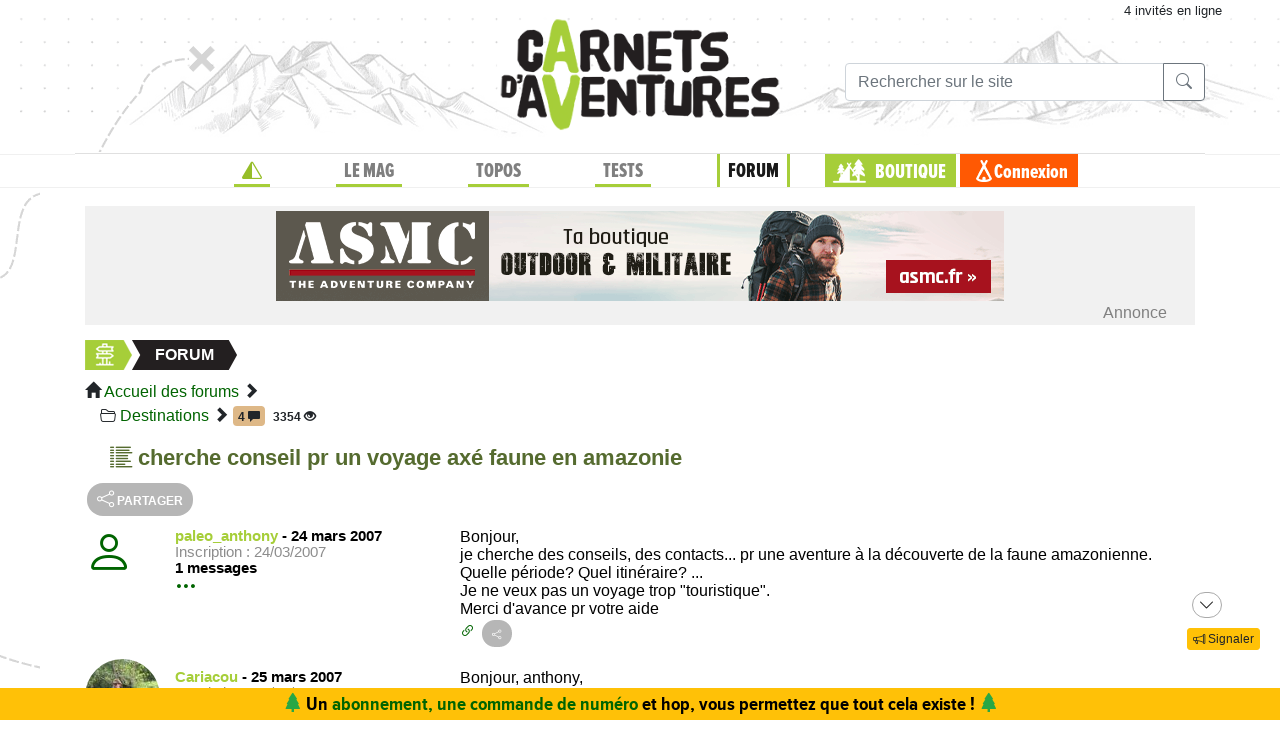

--- FILE ---
content_type: text/html;charset=UTF-8
request_url: https://www.expemag.com/forum/view/588efbf6e4b0ec6bb7215f78
body_size: 10092
content:




<!DOCTYPE html>

<html lang="fr">
<head>
  
    
    
  

  
  
	

  


  



  

  

  <script type="text/javascript">
    var NTT_URL_ROOT = '',
            NTT_APPLICATION = "forum",
            NTTUserContext=null,
            SCROLLTOP=0, isLoggedIn=false;
    SKIN='ntt2';

  

  
    var STORY_METACONTAINER_ID = "588efbf6e4b0ec6bb7215f78",
            STORY_CONTAINER_ID = "588efbf6e4b0ec6bb7215f78/";
  

  


  
  

  </script>

  <link rel="icon" href="/assets/favicon.svg" type="image/svg+xml"/>
<link rel="alternate icon" href="/assets/favicon.ico" type="image/x-icon">
<link rel="apple-touch-icon" href="/assets/apple-touch-icon.png">
<link rel="mask-icon" href="/assets/mask-icon.svg" color="#005500">

  <meta name="viewport" content="width=device-width, initial-scale=1.0">
  <meta http-equiv="Content-Type" content="text/html; charset=UTF-8">
  


  
	

	<meta property="og:title" content="cherche conseil pr un voyage axé faune en amazonie"/>
	<title>cherche conseil pr un voyage axé faune en amazonie</title>
	
		<meta name="description" content="forum du voyage nature"/>
	

	
		<meta name="keywords" content="voyage, voyage nature, itinérance, discussions voyage, forum voyage, forum trek, voyage à vélo"/>
	


  <link rel="stylesheet" href="/assets/req-ntt2/req-base-9f325709aa7d311bdfd3bba89ea31a88.css" />

  
    
      <link rel="stylesheet" href="/assets/req/req-bbcode-65bca69842cca97ee9f3d77284f75cfb.css" />
      <link rel="stylesheet" href="/assets/req/req-gallery-f53dc48eff05433a8ef01eab20c7ce82.css" />
      <link rel="stylesheet" href="/assets/req/req-blueimp-d37bf6d55ab9837e46c785c6a63f36f4.css" />
      
      <link rel="stylesheet" href="/assets/ntt-edition-392a99a4e154341a203c1d2ff0fe83ef.css" />
    
  


  <title>Magazine Carnets d&#39;Aventures</title>
  


	



  

</head>
<body>
  <noscript> Attention : JavaScript doit être activé pour un fonctionnement correct de ce site... </noscript>

    <div class="container">
        <div class="flyingBarDocking"></div>
        <div class="flyingBarScrollDocking"></div>
    </div>

  
    



<div class="badge ntt-online d-none d-lg-block d-print-none">



	
	 4 invités
 en ligne

	
</div>
  

  
    <img class="truster pull-right" src="/stats/imgTruster/8240393266662339090.png" alt="">
  

  <div class="container-md">
    





	
	













<div class="container-head-page d-print-none">
	<div class="row ntt2-row">
	<div class="col-lg-4 centred">
		</div>
		<div class="col-lg-4 text-center">
			<a class="nav-link" href="/">
				<img src="/assets/ntt2/images/master/logo.png" alt="Logo Carnets d'Aventures">
			</a>
		</div>
		<!-- barre de recherche menu Horizontal -->
		<div class="col-lg-4 text-center d-none d-lg-block">

			
					
	
	
	<div class="ntt2-menu-input-search">
		<form action="/search/search" method="get" accept-charset="UTF-8">

			<input type="hidden" name="app" value="forum">
			

			<div class="input-group">
				<input type="text" class="form-control" placeholder="Rechercher sur le site"
					   aria-label="Recherche" aria-describedby="search-addon1" name="q" value="">
				<div class="input-group-append">
					<button class="btn btn-outline-secondary" type="submit" id="search-addon1"><i class="bi-search" title=""></i></button>
				</div>
			</div>

		</form>

	</div>


			
		</div>
	</div>
</div>















<div class="d-none d-lg-block ntt2-menu-block d-print-none">
</div>
<div class="d-block d-lg-none ntt2-menu-block ntt2-menu-block-h40 d-print-none" >
</div>
<div class="row ntt2-row ntt2-row-menu-top">
<div class="col-lg-12 d-print-none">

	<nav class="navbar navbar-light bg-white navbar-expand-lg ntt2-navbar" >

		<button class="navbar-toggler" type="button" data-toggle="collapse" data-target="#navbarSupportedContent" aria-controls="navbarSupportedContent" aria-expanded="false" aria-label="Toggle navigation">
			<span class="navbar-toggler-icon"></span>
		</button>
		<!-- barre de recherche menu vertical -->
		<div class="text-center d-block d-lg-none ntt2-search-bar">

			
					
	
	
	<div class="ntt2-menu-input-search">
		<form action="/search/search" method="get" accept-charset="UTF-8">

			<input type="hidden" name="app" value="forum">
			

			<div class="input-group">
				<input type="text" class="form-control" placeholder="Rechercher sur le site"
					   aria-label="Recherche" aria-describedby="search-addon2" name="q" value="">
				<div class="input-group-append">
					<button class="btn btn-outline-secondary" type="submit" id="search-addon2"><i class="bi-search" title=""></i></button>
				</div>
			</div>

		</form>

	</div>


			
		</div>
		
	
	
		<a href="/boutique/viewCart" title="Voir le panier" class="ntt2-notification-panier d-block d-lg-none hidden bubbleShop">
			<span class="number"></span>
		</a>
	


		<div class="collapse navbar-collapse ntt2-menu" id="navbarSupportedContent">
			<ul class="navbar-nav mr-auto  mx-md-auto" >


				<!-- Menu Horizontal -->
				<li class="nav-item d-none d-lg-block">
					<a class="nav-link" href="/" title="Accueil"><i class="bi-triangle-half" style="color:#96be29;"></i></a>
				</li>

				<li class="nav-item d-none d-lg-block with-sub ">
					<a class="nav-link" href="/mag" onclick="return !isTouchDevice();">LE MAG</a>
					<div class="ntt2-sous-menu">
						<div class="container pt-4">
							<div class="row ntt2-row">
								<div class="col-lg-8">
									<div class="container">
										<div class="row ntt2-row">
											<div class="col-lg-4"><a class="ntt2-sous-menu-item" href="/mag">Accueil</a></div>
											
	
		
			
			<div class="col-lg-4"><a class="ntt2-sous-menu-item pr-5" href="/article/sommaires">Sommaires</a></div>
		
	
		
			
			<div class="col-lg-4"><a class="ntt2-sous-menu-item pr-5" href="/boutique/list/speciaux">Hors-série</a></div>
		
	
		
			
			<div class="col-lg-4"><a class="ntt2-sous-menu-item pr-5" href="/article/equipe/l-equipe">Équipe</a></div>
		
	
		
			
			<div class="col-lg-4"><a class="ntt2-sous-menu-item pr-5" href="/article/carnets-d-aventures/carnets-d-aventures-en-bref">Le mag en bref !</a></div>
		
	
		
			
			<div class="col-lg-4"><a class="ntt2-sous-menu-item pr-5" href="/mag/view/65f870a8e4b0003fb0225aba">L&#39;aventure des Carnets</a></div>
		
	
	<div class="col-lg-4"><a class="ntt2-sous-menu-item mt-2" href="/article/newsletters">Newsletter</a></div>
	<div class="col-lg-4"><a class="ntt2-sous-menu-item ntt2-app_menu_link mt-2" href="/forum">FORUM</a></div>

										</div>
									</div>
									<div class="container">
										<div class="ntt-black-divider"></div>
										<div class="row ntt2-row">
											<div class="col-lg-12"><span class="ntt2-menu-header-2 text-uppercase">Articles</span></div>
											
	<div class="col-lg-4"><a href="/mag/list?last=true" class="ntt2-sous-menu-item mt-2">Les derniers articles <i class="bi-clock-history small"></i></a></div>
	<div class="col-lg-4"><a href="/mag/list?forSubscribers=true" class="ntt2-sous-menu-item mt-2">Réservé aux abonnés <i class="bi-triangle-half"></i></a></div>

	
		
			
			<div class="col-lg-4"><a class="ntt2-sous-menu-item" href="/article/actualite">Actualités</a></div>
		
	
		
			
			<div class="col-lg-4"><a class="ntt2-sous-menu-item" href="/article/article-technique">Technique et Pratique</a></div>
		
	
		
			
			<div class="col-lg-4"><a class="ntt2-sous-menu-item" href="/article/dossiers">Dossiers</a></div>
		
	
		
			
			<div class="col-lg-4"><a class="ntt2-sous-menu-item" href="/article/billets-et-editos">Billets et éditos</a></div>
		
	
		
			
			<div class="col-lg-4"><a class="ntt2-sous-menu-item" href="/article/livres-et-films">Livres et Films</a></div>
		
	
		
			
			<div class="col-lg-4"><a class="ntt2-sous-menu-item" href="/article/recit">Récits et entretiens</a></div>
		
	
		
			
			<div class="col-lg-4"><a class="ntt2-sous-menu-item" href="/article/topos">Topos / Destinations</a></div>
		
	
		
			
			<div class="col-lg-4"><a class="ntt2-sous-menu-item" href="/article/courriers-des-lecteurs">Courriers des Lecteurs</a></div>
		
	
		
			
			<div class="col-lg-4"><a class="ntt2-sous-menu-item" href="/article/suivi-voyageurs">Suivi voyageurs</a></div>
		
	
		
			
			<div class="col-lg-4"><a class="ntt2-sous-menu-item" href="/article/archives">Archives</a></div>
		
	



										</div>
									</div>
								</div>


								<div class="col-lg-4">
									
										<div class="row ntt2-row ntt2-menu-enkiosque"
											 onclick="location.href='/article/en-kiosque/kiosque-preview';">
											<div class="col-sm">
												
												

													<img src="/media/showThumbnail/6946a9b3e0b1747d3b2e5a13.jpg"
														class="img-fluid"
														 alt="kiosque-preview"/>
												
											</div>
											<div class="col-sm">
												<div class="ntt2-mini-titre">
													N° 82
												</div>

												
												
													<div class="ntt2-mini-sous-titre-fond-vert">
														<div>en kiosque jusqu'au<br> 19 mars</div>
													</div>
												

												
												
													<a href="/mag/view/63ff6463e4b01da5b070290d" class="btn btn-outline-success btn-sm p-1 mt-2">
													<i class="bi-geo-alt"></i>	Le trouver ?
													</a>
												

											</div>
										</div>
									
								</div>
							</div>
						</div>


						<div class="ntt2-sous-menu-pub text-center">
							

	




	
	
		<aside class="">
			<div id="recHaut" class="dadaFrame text-center d-print-none banner">



							<a href="/other/go/supprimator693d5024e667591bbf545f48?app=forum" rel="sponsored" class="dadalink" target="_blank" rel="nofollow">
							<img src="/other/view/supprimator693d5024e667591bbf545f48/693d5082e667591bbf5736b9.jpg?app=forum" alt="pub Réallon"  class="img-responsive dadavisuel "/>
				</a>
			
                <div class="dada-title-bar">
                
                    Annonce
                
                 			<span class="bi-x-lg ntt-icon-control pull-right ntt-dismisser" 
onclick="jQuery(this).closest('aside').remove(); return false;"></span>


		
                </div>
			</div>
		</aside>
	





						</div>
					</div>
				</li>


				<li class="nav-item d-none d-lg-block with-sub ">
					<a class="nav-link" href="/mytrip" onclick="return !isTouchDevice();">TOPOS</a>
					<div class="ntt2-sous-menu">
						<div class="container pt-4">

							<div class="col-lg-8">
								<div class="container">
									<div class="row ntt2-row">
										<div class="col-lg-4">
											<a href="/mytrip">
												<div class="ntt2-sous-menu-item">Accueil Topos</div>
											</a>
										</div>
										
	<div class="col-lg-4">
		<a href="/book/list">
			<div class="ntt2-sous-menu-item">Tous les topos</div>
		</a>
	</div>
	<div class="col-lg-4">
		<a href="/book/searchOnMap">
			<div class="ntt2-sous-menu-item">Chercher sur la carte</div>
		</a>
	</div>
	<div class="col-lg-4">
		<a href="/book/listSelection">
			<div class="ntt2-sous-menu-item">Nos coups de coeur</div>
		</a>
	</div>

	<div class="col-lg-4">
		<a href="/book/listEco">
			<div class="ntt2-sous-menu-item">Approche en mobilité douce</div>
		</a>
	</div>

	<div class="col-lg-4">
		<a href="/book/myBooks">
			<div class="ntt2-sous-menu-item">Créer un topo/récit</div>
		</a>
	</div>
	
		<div class="col-lg-4">
			<a href="/book/tryMytrip" rel="nofollow">
				<div class="ntt2-sous-menu-item text-danger">Voir une démo</div>
			</a>
		</div>
	
	<div class="col-lg-4">
		<a href="/book/myBooks" class="d-block d-md-none">
			<div class="ntt2-sous-menu-item">Mes topos</div>
		</a>
	</div>



									</div>
								</div>
							</div>
							<div class="col-lg-4">
								<div class="div-orange">
									<a href="/book/myBooks">
										<div class="ntt-menu-mytrip-title fhBN">Mes topos</div>
										<div class="ntt-black-divider"></div>
										<div class="ntt-menu-mytrip-intro fhBN">MyTrip permet de préparer un voyage nature<br> ou d'en faire un topo et/ou un compte-rendu.</div>
										
											<div class="ntt-menu-mytrip-cnx-myTrip">
												<span onclick="nttShowLogin(false, false, 'ntt2'); return false;"
														class="ntt2-btn ntt2-btn-black fhPNb" >
													Se connecter à mon espace >>
												</span>
											</div>
										
									</a>
								</div>
							</div>
						</div>
						<div class="ntt2-sous-menu-pub text-center">
							

	




	
	
		<aside class="">
			<div id="recHaut" class="dadaFrame text-center d-print-none banner">



							<a href="/other/go/supprimator693d5024e667591bbf545f48?app=forum" rel="sponsored" class="dadalink" target="_blank" rel="nofollow">
							<img src="/other/view/supprimator693d5024e667591bbf545f48/693d5082e667591bbf5736b9.jpg?app=forum" alt="pub Réallon"  class="img-responsive dadavisuel "/>
				</a>
			
                <div class="dada-title-bar">
                
                    Annonce
                
                 			<span class="bi-x-lg ntt-icon-control pull-right ntt-dismisser" 
onclick="jQuery(this).closest('aside').remove(); return false;"></span>


		
                </div>
			</div>
		</aside>
	





						</div>

					</div>
				</li>
				<li class="nav-item d-none d-lg-block with-sub ">
					<a class="nav-link" href="/review" onclick="return !isTouchDevice();">TESTS</a>
					<div class="ntt2-sous-menu">
						<div class="ntt2-sous-menu-col-2 text-left">
							<span class="ntt2-menu-header">RÉCENTS</span>
							




	
	<a href="/review/fr/view/rab/pantalon-cinder-kinetic" >
		<div class="ntt2-mini-vignette-menu">
			<div class="ntt2-mini-vignette-menu-categorie">
				
					Test <span class="ntt2-item-review">produit</span>
				
			</div>
			<div class="ntt2-mini-vignette-menu-titre">
				
					<div>
						
							pantalons
						
					</div>
				

				RAB Pantalon Cinder Kinetic
			</div>
			
				<img src="/media/showNano/68d66b9975063a4768711c90.jpg" alt="Pantalon Cinder Kinetic"/>
			
		</div>
	</a>

	
	<a href="/review/fr/view/simond/mt900-ul" >
		<div class="ntt2-mini-vignette-menu">
			<div class="ntt2-mini-vignette-menu-categorie">
				
					Test <span class="ntt2-item-review">produit</span>
				
			</div>
			<div class="ntt2-mini-vignette-menu-titre">
				
					<div>
						
							sac à dos
						
					</div>
				

				Simond MT900 UL
			</div>
			
				<img src="/media/showNano/68d28888649732648b2cafe6.jpg" alt="MT900 UL"/>
			
		</div>
	</a>

	
	<a href="/reviews/fr/view/quels-batons-de-randonnee-legers-et-pliables-choisir" >
		<div class="ntt2-mini-vignette-menu">
			<div class="ntt2-mini-vignette-menu-categorie">
				
					Test de <span class="ntt2-set-review">gamme</span>
				
			</div>
			<div class="ntt2-mini-vignette-menu-titre">
				

				 Quels bâtons de randonnée légers et pliables choisir ?
			</div>
			
				<img src="/media/showNano/688906abe21e037bce59d98f.jpg" alt="Quels bâtons de randonnée légers et pliables choisir ?"/>
			
		</div>
	</a>



						</div>
						<div class="ntt2-sous-menu-items-1-col ntt2-col-spacer">
							
	<a href="/review">
		<div class="ntt2-sous-menu-item">Tous les tests</div>
	</a>
	<a href="/reviewSet/index">
		<div class="ntt2-sous-menu-item">Les tests de gamme</div>
	</a>
	<a href="/reviewArticles">
		<div class="ntt2-sous-menu-item">Articles techniques</div>
	</a>
	<a href="/brand">
		<div class="ntt2-sous-menu-item">Les marques</div>
	</a>

						</div>
						<div class="ntt2-sous-menu-pub text-center">
							

	




	
	
		<aside class="">
			<div id="recHaut" class="dadaFrame text-center d-print-none banner">



							<a href="/other/go/supprimator693d5024e667591bbf545f48?app=forum" rel="sponsored" class="dadalink" target="_blank" rel="nofollow">
							<img src="/other/view/supprimator693d5024e667591bbf545f48/693d5082e667591bbf5736b9.jpg?app=forum" alt="pub Réallon"  class="img-responsive dadavisuel "/>
				</a>
			
                <div class="dada-title-bar">
                
                    Annonce
                
                 			<span class="bi-x-lg ntt-icon-control pull-right ntt-dismisser" 
onclick="jQuery(this).closest('aside').remove(); return false;"></span>


		
                </div>
			</div>
		</aside>
	





						</div>
					</div>
				</li>
				
					<li class="nav-item d-none d-lg-block with-sub active">
						<a class="nav-link" href="/forum" onclick="return !isTouchDevice();">FORUM</a>
					<div class="ntt2-sous-menu">
						<div class="ntt2-sous-menu-items-1-col">
							<a href="/forum">
								<div class="ntt2-sous-menu-item">Accueil des forums</div>
							</a>

							
	<a href="/forum/search?recents=15" title="Posts récents (15 jours)">
		<div class="ntt2-sous-menu-item">Messages récents</div>
	</a>

	


						</div>
						<div class="ntt2-sous-menu-pub text-center">
							

	




	
	
		<aside class="">
			<div id="recHaut" class="dadaFrame text-center d-print-none banner">



							<a href="/other/go/supprimator693d5024e667591bbf545f48?app=forum" rel="sponsored" class="dadalink" target="_blank" rel="nofollow">
							<img src="/other/view/supprimator693d5024e667591bbf545f48/693d5082e667591bbf5736b9.jpg?app=forum" alt="pub Réallon"  class="img-responsive dadavisuel "/>
				</a>
			
                <div class="dada-title-bar">
                
                    Annonce
                
                 			<span class="bi-x-lg ntt-icon-control pull-right ntt-dismisser" 
onclick="jQuery(this).closest('aside').remove(); return false;"></span>


		
                </div>
			</div>
		</aside>
	





						</div>
					</div>
					</li>
				
				<li class="nav-item ntt2-nav-item ntt2-nav-item-Boutique  d-none d-lg-block ">
					<a class="nav-link pl-5" href="/boutique"> BOUTIQUE</a></li>
				
	
	
		<a href="/boutique/viewCart" title="Voir le panier" class="ntt2-notification-panier d-none d-lg-block hidden bubbleShop">
			<span class="number"></span>
		</a>
	


					<li class="nav-item ntt2-nav-item ntt2-nav-item-Connexion d-none d-lg-block ">
						
							<a href="#" class="nav-link ml-4" onclick="nttShowLogin(false, false, 'ntt2'); return false;"> Connexion</a>
						
					</li>
				



				<!-- Menu Vertical -->
				<li class="nav-item d-block d-lg-none ntt2-li-sm-menu text-uppercase">
					<a class="nav-link" href="/"><span>Accueil</span></a>
				</li>

				
				<li class="nav-item d-block d-lg-none ntt2-li-sm-menu ">
					<a class="nav-link" href="/mag"><span>LE MAG</span></a>
				</li>
				

				
				<li class="nav-item d-block d-lg-none ntt2-li-sm-menu ">
					<a class="nav-link" href="/mytrip"><span>TOPOS</span></a>
				</li>
				

				
				<li class="nav-item d-block d-lg-none ntt2-li-sm-menu ">
					<a class="nav-link" href="/tests"><span>TESTS</span></a>
				</li>
				

				
				
					<li class="nav-item d-block d-lg-none ntt2-li-sm-menu ntt2-menu-active-vertical">
						<a class="nav-link" href="/forum"><span>FORUM</span></a>
					</li>

					<li class="nav-item d-block d-lg-none ntt2-sub-menu-vertical">
						
	<a href="/forum/search?recents=15" title="Posts récents (15 jours)">
		<div class="ntt2-sous-menu-item">Messages récents</div>
	</a>

	

					</li>
				

				<li class="nav-item d-block d-lg-none ntt2-nav-item-sm ntt2-nav-item-Boutique-sm">
					<a class="nav-link" href="/boutique"><span>BOUTIQUE</span></a>
				</li>

				<li class="nav-item d-block d-lg-none ntt2-nav-item-sm ntt2-nav-item-Connexion-sm ">
					
						<a href="#" class="nav-link" onclick="nttShowLogin(false, false, 'ntt2'); return false;"><span>Connexion</span></a>
					
				</li>
				
				

				<li class="nav-item d-block d-lg-none ntt2-li-sm-menu"><a class="" href="/mag/view/63ff6463e4b01da5b070290d"><i class="bi-pin-angle"></i> <span>Où trouver le mag ?</span></a></li>


				

				

			</ul>

		</div>

	</nav>

</div>
</div>





<div class="row">
    <div id="ntt-message-content" class="col-sm-12 col-md-8 col-lg-4 col-xl-4" style="display: none;"></div>
</div>








<div id="nttModalDialog"></div>

<div id="nttModal" class="modal fade" tabindex="-1" role="dialog"> 
	<div class="modal-dialog modal-xl" role="document">
		<div id="nttModalContent" class="modal-content">
		</div>
	</div>
</div>


    
        <div class="dada-sub-menu">
            




	
	
		<aside class="">
			<div id="recHaut" class="dadaFrame text-center d-print-none banner">



							<a href="/other/go/supprimator68f9e5e2c9d05e6f200008b4?app=forum" rel="sponsored" class="dadalink" target="_blank" rel="nofollow">
							<img src="/other/view/supprimator68f9e5e2c9d05e6f200008b4?app=forum" alt="pub ASMC"  class="img-responsive dadavisuel "/>
				</a>
			
                <div class="dada-title-bar">
                
                    Annonce
                
                 			<span class="bi-x-lg ntt-icon-control pull-right ntt-dismisser" 
onclick="jQuery(this).closest('aside').remove(); return false;"></span>


		
                </div>
			</div>
		</aside>
	



        </div>
    




<div class="row ntt2-fil-ariane d-print-none">
	<div class="col-12 text-left font-weight-bold ">
		<a href="/">
			<div class="ntt2-fil-ariane-start">

			</div>
			<div class="ntt2-fil-ariane-text ariane-start-text">
				<span class="">Accueil</span>
			</div>
		</a>
		<span class="ariane-sep"></span>

		<div class="ntt2-fil-ariane-arriere active"></div>
		<div class="ntt2-fil-ariane-text active">
			
				<a href="/forum">
					<span class="">Forum</span>
				</a>
			

		</div>
		<div class="ntt2-fil-ariane-avant active"></div>

		

	</div>
</div>



<div class="row">
	<div id="flash-message" class="flash-message col-md-12">
		
	</div>
</div>




    

		
		

		<div>
			<span class="glyphicon glyphicon-home"></span> 
			<a href="/forum">Accueil des forums</a>
			<span class="glyphicon glyphicon-chevron-right"></span><br/>
		
			
				
					<span class="bi-folder2-open ntt-tab"></span>
					<a href="/forum/view/588efbdfe4b0ec6bb7215dd7">Destinations</a> 
					<span class="glyphicon glyphicon-chevron-right"></span>
				

				
				
					<span class='ntt-forum-content'></span> <span class='badge ntt-badge-number-1' title='Discussion calme : 4 réponses'>4 <span class="glyphicon glyphicon-comment hidden-xs"></span></span>
				
				
					<span class="hidden-xs badge" title="3354 Vues">
						3354 <span class="glyphicon glyphicon-eye-open" ></span>
					</span>
				
			
			
			
	
		</div>	
		
		<div class="ntt-up-margin-15">
			<article>
				
					<h1 class="forum">
						<i class="glyphicon bi-list-columns-reverse"></i>
						<span id="ntt-forum-name" class="">cherche conseil pr un voyage axé faune en amazonie</span>
					</h1>
				
				
	
	

	

	


	
	
	
	


	
	
	
	
	

	


	



	
	

<div class="ntt-discussion">
	

	

		<div class="row">
			<div class="col-md-6">
				
					



    
    





    



    <button type="button" class="ntt2-btn-social-round ntt2-btn-social-gray img-social-share-round-1"
    onclick="jQuery(&#39;#nttShare1&#39;).toggleClass(&#39;hidden&#39;).find(&#39;input&#39;).focus().select();return false;" title="Partager cette page via une url simple ou via fb/twitter">
        <i class="bi-share "></i>
        
        
            <span>partager</span>
        
    </button>



<div id="nttShare1" class="hidden ntt-sharer">
    <div class="input-group">
        <input type="text" class="form-control ntt-share-url" onclick="jQuery(this).focus().select();" readonly
               value="https://www.expemag.com/forum/view/588efbf6e4b0ec6bb7215f78" />
        <span class="input-group-btn">
            <button class="btn btn-light" onclick="jQuery('#nttShare1').addClass('hidden'); return false;">
                <span class="glyphicon glyphicon-remove"></span>
            </button>
        </span>
    </div>
    <p class="text-info ntt-padding-10">
        Copier le lien ci-dessus (ctrl+c) et partagez-le où bon vous semble. Ou cliquez sur les liens de partage (fb/twitter)
        <a href="https://www.facebook.com/sharer/sharer.php?u=https%3A%2F%2Fwww.expemag.com%2Fforum%2Fview%2F588efbf6e4b0ec6bb7215f78" target="_blank" >
            <img src="/assets/fb-20.png" title="partager sur Facebook" width="20" height="20" class="ntt-margin-5" alt="share fb"/>
        </a>
        <a href="https://twitter.com/share?source=tweetbutton&text=cherche+conseil+pr+un+voyage+ax%C3%A9+faune+en+amazonie&url=https%3A%2F%2Fwww.expemag.com%2Fforum%2Fview%2F588efbf6e4b0ec6bb7215f78" target="_blank">
            <img src="/assets/X_icon-20.png" title="partager via Twitter" width="20" height="20" class="ntt-margin-5" alt="share twitter"/>
        </a>
        
    </p>

</div>




				
			</div>
			
		</div>
	


	



	

		





	
	<div id="msg588efe34e4b0ec6bb72186b1" class="row">

		<div class="col-4 ntt-forum-message-normal">
			<div class="d-none d-sm-block">



	<a href="/tribe/paleo_anthony">
		
	<div class="d-none d-sm-block">
		
			<div class=""><i class="bi-person ntt2-article-com-auteur-pix" style="font-size: 3em; "></i></div>
		
	</div>

	</a>
</div>
			<div class="">

				<div class="ntt2-article-com-text-auteur">
					
						<a href="/tribe/paleo_anthony"><span class="username">paleo_anthony</span></a>
						<span> - </span>
					
					
					
					
					<span class="ntt-forum-date">
						24 mars 2007
					</span>
				
				
				<br />
				
					<span class="ntt2-user-info-in-msg">Inscription : 24/03/2007</span>
					<div>1 messages</div>
				

				
								<a href='#' onclick="jQuery(this).find('i,span').toggleClass('hidden'); 
				jQuery(this).next().toggleClass('hidden'); return false;" class=''><span class=""><span class='bi-three-dots bi-large'></span> </span>
				
				</a> 
			<div class="hidden">
				


						<span class="ntt2-user-info-in-msg">Papillon monarque <span class='glyphicon glyphicon-question-sign' title='Ce rang est généré automatiquement en fonction du nombre de messages postés : des animaux migrateurs (voyageurs non motorisés) de plus en plus gros au fur et à mesure que le nombre de messages augmente.'></span> <br/>

							
							
						</span>
						
						
							<button type="button" class="ntt2-btn-send-user-msg">
								<span>Envoyer un message privé</span>
							</button>
						
					
			</div>
		
				

			</div>
			</div>
		</div>
		<div class="col-8 ntt2-article-com-commentaire ntt-forum-message">
			<div>Bonjour,<br/>je cherche des conseils, des contacts... pr une aventure à la découverte de la faune amazonienne. Quelle période? Quel itinéraire? ...<br/>Je ne veux pas un voyage trop &quot;touristique&quot;.<br/>Merci d&apos;avance pr votre aide</div>
			

			

			

		

			
			

			

			

			<a href="/forum/view/588efbf6e4b0ec6bb7215f78#msg588efe34e4b0ec6bb72186b1"><i class="bi-link-45deg"></i></a>
			


    
    
    





    



    <button type="button" class="ntt2-btn-social-round ntt2-btn-social-gray img-social-share-round-1"
    onclick="jQuery(&#39;#nttSharemsg588efe34e4b0ec6bb72186b1&#39;).toggleClass(&#39;hidden&#39;).find(&#39;input&#39;).focus().select();return false;" title="Partager cette page via une url simple ou via fb/twitter">
        <i class="bi-share bi-small"></i>
        
        
    </button>



<div id="nttSharemsg588efe34e4b0ec6bb72186b1" class="hidden ntt-sharer">
    <div class="input-group">
        <input type="text" class="form-control ntt-share-url" onclick="jQuery(this).focus().select();" readonly
               value="https://www.expemag.com/forum/view/588efbf6e4b0ec6bb7215f78#msg588efe34e4b0ec6bb72186b1" />
        <span class="input-group-btn">
            <button class="btn btn-light" onclick="jQuery('#nttSharemsg588efe34e4b0ec6bb72186b1').addClass('hidden'); return false;">
                <span class="glyphicon glyphicon-remove"></span>
            </button>
        </span>
    </div>
    <p class="text-info ntt-padding-10">
        Copier le lien ci-dessus (ctrl+c) et partagez-le où bon vous semble. Ou cliquez sur les liens de partage (fb/twitter)
        <a href="https://www.facebook.com/sharer/sharer.php?u=https%3A%2F%2Fwww.expemag.com%2Fforum%2Fview%2F588efbf6e4b0ec6bb7215f78%23msg588efe34e4b0ec6bb72186b1" target="_blank" >
            <img src="/assets/fb-20.png" title="partager sur Facebook" width="20" height="20" class="ntt-margin-5" alt="share fb"/>
        </a>
        <a href="https://twitter.com/share?source=tweetbutton&text=cherche+conseil+pr+un+voyage+ax%C3%A9+faune+en+amazonie&url=https%3A%2F%2Fwww.expemag.com%2Fforum%2Fview%2F588efbf6e4b0ec6bb7215f78%23msg588efe34e4b0ec6bb72186b1" target="_blank">
            <img src="/assets/X_icon-20.png" title="partager via Twitter" width="20" height="20" class="ntt-margin-5" alt="share twitter"/>
        </a>
        
    </p>

</div>




			<br>

			


		
		</div>



	</div>

		

	

		





	
	<div id="msg588efe34e4b0ec6bb72186b7" class="row">

		<div class="col-4 ntt-forum-message-normal">
			<div class="d-none d-sm-block">



	<a href="/tribe/cariacou">
		
	<div class="d-none d-sm-block">
		
			
			<div class="" >
				<img src="/media/showNano/588efb78e4b0ec6bb7215c4b.jpg" alt="Cariacou" class="ntt2-article-com-auteur-pix"/>
			</div>
			
		
	</div>

	</a>
</div>
			<div class="">

				<div class="ntt2-article-com-text-auteur">
					
						<a href="/tribe/cariacou"><span class="username">Cariacou</span></a>
						<span> - </span>
					
					
					
					
					<span class="ntt-forum-date">
						25 mars 2007
					</span>
				
				
				<br />
				
					<span class="ntt2-user-info-in-msg">Inscription : 25/03/2007</span>
					<div>104 messages</div>
				

				
								<a href='#' onclick="jQuery(this).find('i,span').toggleClass('hidden'); 
				jQuery(this).next().toggleClass('hidden'); return false;" class=''><span class=""><span class='bi-three-dots bi-large'></span> </span>
				
				</a> 
			<div class="hidden">
				


						<span class="ntt2-user-info-in-msg">Sterne arctique <span class='glyphicon glyphicon-question-sign' title='Ce rang est généré automatiquement en fonction du nombre de messages postés : des animaux migrateurs (voyageurs non motorisés) de plus en plus gros au fur et à mesure que le nombre de messages augmente.'></span> <br/>

							
								<strong>Lieu :</strong> Chateaudun - vallée du Loir<br/>
							
							
						</span>
						
							<div class="ntt-forum-user-teaser">alain - http://guyaneaventure.free.fr/ 
"Quand le dernier arbre aura été abattu, Quand la dernière rivière aura été empoisonnée, 
Quand le dernier poisson aura été péché, alors vous découvrirez que l'argent ne se mange pas."
Canoë => Old Town Camper 16 rx</div>
						
						
							<button type="button" class="ntt2-btn-send-user-msg">
								<span>Envoyer un message privé</span>
							</button>
						
					
			</div>
		
				

			</div>
			</div>
		</div>
		<div class="col-8 ntt2-article-com-commentaire ntt-forum-message">
			<div>Bonjour, anthony,<br/><br/>Pas mal d&apos;infos et de conseils  Concernant la Forêt Amazonienne  de Guyane sur mon site <a href="http://www.guyane-aventure.net">http://www.guyane-aventure.net</a><br/>aller voir aussi le site Guyane Echo <a href="http://www.guyanecho.com/welcome/index.php">http://www.guyanecho.com/welcome/index.php</a><br/>Fouille aussi dans les pages liens de ces deux sites...<br/><br/>Bonne decouverte</div>
			

			

			

		

			
			

			

			

			<a href="/forum/view/588efbf6e4b0ec6bb7215f78#msg588efe34e4b0ec6bb72186b7"><i class="bi-link-45deg"></i></a>
			


    
    
    





    



    <button type="button" class="ntt2-btn-social-round ntt2-btn-social-gray img-social-share-round-1"
    onclick="jQuery(&#39;#nttSharemsg588efe34e4b0ec6bb72186b7&#39;).toggleClass(&#39;hidden&#39;).find(&#39;input&#39;).focus().select();return false;" title="Partager cette page via une url simple ou via fb/twitter">
        <i class="bi-share bi-small"></i>
        
        
    </button>



<div id="nttSharemsg588efe34e4b0ec6bb72186b7" class="hidden ntt-sharer">
    <div class="input-group">
        <input type="text" class="form-control ntt-share-url" onclick="jQuery(this).focus().select();" readonly
               value="https://www.expemag.com/forum/view/588efbf6e4b0ec6bb7215f78#msg588efe34e4b0ec6bb72186b7" />
        <span class="input-group-btn">
            <button class="btn btn-light" onclick="jQuery('#nttSharemsg588efe34e4b0ec6bb72186b7').addClass('hidden'); return false;">
                <span class="glyphicon glyphicon-remove"></span>
            </button>
        </span>
    </div>
    <p class="text-info ntt-padding-10">
        Copier le lien ci-dessus (ctrl+c) et partagez-le où bon vous semble. Ou cliquez sur les liens de partage (fb/twitter)
        <a href="https://www.facebook.com/sharer/sharer.php?u=https%3A%2F%2Fwww.expemag.com%2Fforum%2Fview%2F588efbf6e4b0ec6bb7215f78%23msg588efe34e4b0ec6bb72186b7" target="_blank" >
            <img src="/assets/fb-20.png" title="partager sur Facebook" width="20" height="20" class="ntt-margin-5" alt="share fb"/>
        </a>
        <a href="https://twitter.com/share?source=tweetbutton&text=cherche+conseil+pr+un+voyage+ax%C3%A9+faune+en+amazonie&url=https%3A%2F%2Fwww.expemag.com%2Fforum%2Fview%2F588efbf6e4b0ec6bb7215f78%23msg588efe34e4b0ec6bb72186b7" target="_blank">
            <img src="/assets/X_icon-20.png" title="partager via Twitter" width="20" height="20" class="ntt-margin-5" alt="share twitter"/>
        </a>
        
    </p>

</div>




			<br>

			


		
		</div>



	</div>

		

	

		





	
	<div id="msg588efe35e4b0ec6bb72186c8" class="row">

		<div class="col-4 ntt-forum-message-normal">
			<div class="d-none d-sm-block">



	<a href="/tribe/tamanoir">
		
	<div class="d-none d-sm-block">
		
			<div class=""><i class="bi-person ntt2-article-com-auteur-pix" style="font-size: 3em; "></i></div>
		
	</div>

	</a>
</div>
			<div class="">

				<div class="ntt2-article-com-text-auteur">
					
						<a href="/tribe/tamanoir"><span class="username">tamanoir</span></a>
						<span> - </span>
					
					
					
					
					<span class="ntt-forum-date">
						26 mars 2007
					</span>
				
				
				<br />
				
					<span class="ntt2-user-info-in-msg">Inscription : 10/06/2006</span>
					<div>16 messages</div>
				

				
								<a href='#' onclick="jQuery(this).find('i,span').toggleClass('hidden'); 
				jQuery(this).next().toggleClass('hidden'); return false;" class=''><span class=""><span class='bi-three-dots bi-large'></span> </span>
				
				</a> 
			<div class="hidden">
				


						<span class="ntt2-user-info-in-msg">Martinet <span class='glyphicon glyphicon-question-sign' title='Ce rang est généré automatiquement en fonction du nombre de messages postés : des animaux migrateurs (voyageurs non motorisés) de plus en plus gros au fur et à mesure que le nombre de messages augmente.'></span> <br/>

							
							
						</span>
						
							<div class="ntt-forum-user-teaser">Nous n'héritons pas de la Terre,nous l'empruntons à nos enfants.</div>
						
						
							<button type="button" class="ntt2-btn-send-user-msg">
								<span>Envoyer un message privé</span>
							</button>
						
					
			</div>
		
				

			</div>
			</div>
		</div>
		<div class="col-8 ntt2-article-com-commentaire ntt-forum-message">
			<div>Salut Anthony,<br/>Vouloir découvrir la faune Amazonienne,c&apos;est bien;mais l&apos;Amazonie,c&apos;est vaste.<br/>C&apos;est 3000 kms d&apos;Est en Ouest,elle s&apos;étend sur 9 pays;alors un itinéraire !<br/>Ce serait mieux que tu précise un peu plus ce que tu souhaiterais faire comme séjours là-bas.</div>
			

			

			

		

			
			

			

			

			<a href="/forum/view/588efbf6e4b0ec6bb7215f78#msg588efe35e4b0ec6bb72186c8"><i class="bi-link-45deg"></i></a>
			


    
    
    





    



    <button type="button" class="ntt2-btn-social-round ntt2-btn-social-gray img-social-share-round-1"
    onclick="jQuery(&#39;#nttSharemsg588efe35e4b0ec6bb72186c8&#39;).toggleClass(&#39;hidden&#39;).find(&#39;input&#39;).focus().select();return false;" title="Partager cette page via une url simple ou via fb/twitter">
        <i class="bi-share bi-small"></i>
        
        
    </button>



<div id="nttSharemsg588efe35e4b0ec6bb72186c8" class="hidden ntt-sharer">
    <div class="input-group">
        <input type="text" class="form-control ntt-share-url" onclick="jQuery(this).focus().select();" readonly
               value="https://www.expemag.com/forum/view/588efbf6e4b0ec6bb7215f78#msg588efe35e4b0ec6bb72186c8" />
        <span class="input-group-btn">
            <button class="btn btn-light" onclick="jQuery('#nttSharemsg588efe35e4b0ec6bb72186c8').addClass('hidden'); return false;">
                <span class="glyphicon glyphicon-remove"></span>
            </button>
        </span>
    </div>
    <p class="text-info ntt-padding-10">
        Copier le lien ci-dessus (ctrl+c) et partagez-le où bon vous semble. Ou cliquez sur les liens de partage (fb/twitter)
        <a href="https://www.facebook.com/sharer/sharer.php?u=https%3A%2F%2Fwww.expemag.com%2Fforum%2Fview%2F588efbf6e4b0ec6bb7215f78%23msg588efe35e4b0ec6bb72186c8" target="_blank" >
            <img src="/assets/fb-20.png" title="partager sur Facebook" width="20" height="20" class="ntt-margin-5" alt="share fb"/>
        </a>
        <a href="https://twitter.com/share?source=tweetbutton&text=cherche+conseil+pr+un+voyage+ax%C3%A9+faune+en+amazonie&url=https%3A%2F%2Fwww.expemag.com%2Fforum%2Fview%2F588efbf6e4b0ec6bb7215f78%23msg588efe35e4b0ec6bb72186c8" target="_blank">
            <img src="/assets/X_icon-20.png" title="partager via Twitter" width="20" height="20" class="ntt-margin-5" alt="share twitter"/>
        </a>
        
    </p>

</div>




			<br>

			


		
		</div>



	</div>

		

	

		





	
	<div id="msg588efe35e4b0ec6bb72186cc" class="row">

		<div class="col-4 ntt-forum-message-normal">
			<div class="d-none d-sm-block">



	<a href="/tribe/cariacou">
		
	<div class="d-none d-sm-block">
		
			
			<div class="" >
				<img src="/media/showNano/588efb78e4b0ec6bb7215c4b.jpg" alt="Cariacou" class="ntt2-article-com-auteur-pix"/>
			</div>
			
		
	</div>

	</a>
</div>
			<div class="">

				<div class="ntt2-article-com-text-auteur">
					
						<a href="/tribe/cariacou"><span class="username">Cariacou</span></a>
						<span> - </span>
					
					
					
					
					<span class="ntt-forum-date">
						27 mars 2007
					</span>
				
				
				<br />
				
					<span class="ntt2-user-info-in-msg">Inscription : 25/03/2007</span>
					<div>104 messages</div>
				

				
								<a href='#' onclick="jQuery(this).find('i,span').toggleClass('hidden'); 
				jQuery(this).next().toggleClass('hidden'); return false;" class=''><span class=""><span class='bi-three-dots bi-large'></span> </span>
				
				</a> 
			<div class="hidden">
				


						<span class="ntt2-user-info-in-msg">Sterne arctique <span class='glyphicon glyphicon-question-sign' title='Ce rang est généré automatiquement en fonction du nombre de messages postés : des animaux migrateurs (voyageurs non motorisés) de plus en plus gros au fur et à mesure que le nombre de messages augmente.'></span> <br/>

							
								<strong>Lieu :</strong> Chateaudun - vallée du Loir<br/>
							
							
						</span>
						
							<div class="ntt-forum-user-teaser">alain - http://guyaneaventure.free.fr/ 
"Quand le dernier arbre aura été abattu, Quand la dernière rivière aura été empoisonnée, 
Quand le dernier poisson aura été péché, alors vous découvrirez que l'argent ne se mange pas."
Canoë => Old Town Camper 16 rx</div>
						
						
							<button type="button" class="ntt2-btn-send-user-msg">
								<span>Envoyer un message privé</span>
							</button>
						
					
			</div>
		
				

			</div>
			</div>
		</div>
		<div class="col-8 ntt2-article-com-commentaire ntt-forum-message">
			<div>Salut Tamanoir,<br/><br/>Je vois qu&apos;on fréquente les mêmes forums :canon:</div>
			

			

			

		

			
			

			

			

			<a href="/forum/view/588efbf6e4b0ec6bb7215f78#msg588efe35e4b0ec6bb72186cc"><i class="bi-link-45deg"></i></a>
			


    
    
    





    



    <button type="button" class="ntt2-btn-social-round ntt2-btn-social-gray img-social-share-round-1"
    onclick="jQuery(&#39;#nttSharemsg588efe35e4b0ec6bb72186cc&#39;).toggleClass(&#39;hidden&#39;).find(&#39;input&#39;).focus().select();return false;" title="Partager cette page via une url simple ou via fb/twitter">
        <i class="bi-share bi-small"></i>
        
        
    </button>



<div id="nttSharemsg588efe35e4b0ec6bb72186cc" class="hidden ntt-sharer">
    <div class="input-group">
        <input type="text" class="form-control ntt-share-url" onclick="jQuery(this).focus().select();" readonly
               value="https://www.expemag.com/forum/view/588efbf6e4b0ec6bb7215f78#msg588efe35e4b0ec6bb72186cc" />
        <span class="input-group-btn">
            <button class="btn btn-light" onclick="jQuery('#nttSharemsg588efe35e4b0ec6bb72186cc').addClass('hidden'); return false;">
                <span class="glyphicon glyphicon-remove"></span>
            </button>
        </span>
    </div>
    <p class="text-info ntt-padding-10">
        Copier le lien ci-dessus (ctrl+c) et partagez-le où bon vous semble. Ou cliquez sur les liens de partage (fb/twitter)
        <a href="https://www.facebook.com/sharer/sharer.php?u=https%3A%2F%2Fwww.expemag.com%2Fforum%2Fview%2F588efbf6e4b0ec6bb7215f78%23msg588efe35e4b0ec6bb72186cc" target="_blank" >
            <img src="/assets/fb-20.png" title="partager sur Facebook" width="20" height="20" class="ntt-margin-5" alt="share fb"/>
        </a>
        <a href="https://twitter.com/share?source=tweetbutton&text=cherche+conseil+pr+un+voyage+ax%C3%A9+faune+en+amazonie&url=https%3A%2F%2Fwww.expemag.com%2Fforum%2Fview%2F588efbf6e4b0ec6bb7215f78%23msg588efe35e4b0ec6bb72186cc" target="_blank">
            <img src="/assets/X_icon-20.png" title="partager via Twitter" width="20" height="20" class="ntt-margin-5" alt="share twitter"/>
        </a>
        
    </p>

</div>




			<br>

			


		
		</div>



	</div>

		

	

		





	
	<div id="msg588efe3de4b0ec6bb72187d4" class="row">

		<div class="col-4 ntt-forum-message-normal">
			<div class="d-none d-sm-block">



	<a href="/tribe/pac">
		
	<div class="d-none d-sm-block">
		
			
			<div class="" >
				<img src="/media/showNano/588efb76e4b0ec6bb7215c11.jpg" alt="Pac" class="ntt2-article-com-auteur-pix"/>
			</div>
			
		
	</div>

	</a>
</div>
			<div class="">

				<div class="ntt2-article-com-text-auteur">
					
						<a href="/tribe/pac"><span class="username">Pac</span></a>
						<span> - </span>
					
					
					
					
					<span class="ntt-forum-date">
						16 avr. 2007
					</span>
				
				
				<br />
				
					<span class="ntt2-user-info-in-msg">Inscription : 15/05/2006</span>
					<div>142 messages</div>
				

				
								<a href='#' onclick="jQuery(this).find('i,span').toggleClass('hidden'); 
				jQuery(this).next().toggleClass('hidden'); return false;" class=''><span class=""><span class='bi-three-dots bi-large'></span> </span>
				
				</a> 
			<div class="hidden">
				


						<span class="ntt2-user-info-in-msg">Sterne arctique <span class='glyphicon glyphicon-question-sign' title='Ce rang est généré automatiquement en fonction du nombre de messages postés : des animaux migrateurs (voyageurs non motorisés) de plus en plus gros au fur et à mesure que le nombre de messages augmente.'></span> <br/>

							
								<strong>Lieu :</strong> Barcelone<br/>
							
							
						</span>
						
							<div class="ntt-forum-user-teaser">N'oubliez pas de voter au sondage de la page d'accueil</div>
						
						
							<button type="button" class="ntt2-btn-send-user-msg">
								<span>Envoyer un message privé</span>
							</button>
						
					
			</div>
		
				

			</div>
			</div>
		</div>
		<div class="col-8 ntt2-article-com-commentaire ntt-forum-message">
			<div>J&apos;ai de la famille qui s&apos;occupe d&apos;une assoc qui font des sorties randonnees/kayak de fleuve la-bas...au vu des photos de la foret hebdomadaire, ca a l&apos;air plutot sympatoche et pour le moins depaysant <a href="http://www.guyanetrek.net">http://www.guyanetrek.net</a><br/></div>
			

			

			

		

			
			

			

			

			<a href="/forum/view/588efbf6e4b0ec6bb7215f78#msg588efe3de4b0ec6bb72187d4"><i class="bi-link-45deg"></i></a>
			


    
    
    





    



    <button type="button" class="ntt2-btn-social-round ntt2-btn-social-gray img-social-share-round-1"
    onclick="jQuery(&#39;#nttSharemsg588efe3de4b0ec6bb72187d4&#39;).toggleClass(&#39;hidden&#39;).find(&#39;input&#39;).focus().select();return false;" title="Partager cette page via une url simple ou via fb/twitter">
        <i class="bi-share bi-small"></i>
        
        
    </button>



<div id="nttSharemsg588efe3de4b0ec6bb72187d4" class="hidden ntt-sharer">
    <div class="input-group">
        <input type="text" class="form-control ntt-share-url" onclick="jQuery(this).focus().select();" readonly
               value="https://www.expemag.com/forum/view/588efbf6e4b0ec6bb7215f78#msg588efe3de4b0ec6bb72187d4" />
        <span class="input-group-btn">
            <button class="btn btn-light" onclick="jQuery('#nttSharemsg588efe3de4b0ec6bb72187d4').addClass('hidden'); return false;">
                <span class="glyphicon glyphicon-remove"></span>
            </button>
        </span>
    </div>
    <p class="text-info ntt-padding-10">
        Copier le lien ci-dessus (ctrl+c) et partagez-le où bon vous semble. Ou cliquez sur les liens de partage (fb/twitter)
        <a href="https://www.facebook.com/sharer/sharer.php?u=https%3A%2F%2Fwww.expemag.com%2Fforum%2Fview%2F588efbf6e4b0ec6bb7215f78%23msg588efe3de4b0ec6bb72187d4" target="_blank" >
            <img src="/assets/fb-20.png" title="partager sur Facebook" width="20" height="20" class="ntt-margin-5" alt="share fb"/>
        </a>
        <a href="https://twitter.com/share?source=tweetbutton&text=cherche+conseil+pr+un+voyage+ax%C3%A9+faune+en+amazonie&url=https%3A%2F%2Fwww.expemag.com%2Fforum%2Fview%2F588efbf6e4b0ec6bb7215f78%23msg588efe3de4b0ec6bb72187d4" target="_blank">
            <img src="/assets/X_icon-20.png" title="partager via Twitter" width="20" height="20" class="ntt-margin-5" alt="share twitter"/>
        </a>
        
    </p>

</div>




			<br>

			


		
		</div>



	</div>

		

	

	
		



    
    





    



    <button type="button" class="ntt2-btn-social-round ntt2-btn-social-gray img-social-share-round-1"
    onclick="jQuery(&#39;#nttShare2&#39;).toggleClass(&#39;hidden&#39;).find(&#39;input&#39;).focus().select();return false;" title="Partager cette page via une url simple ou via fb/twitter">
        <i class="bi-share "></i>
        
        
            <span>partager</span>
        
    </button>



<div id="nttShare2" class="hidden ntt-sharer">
    <div class="input-group">
        <input type="text" class="form-control ntt-share-url" onclick="jQuery(this).focus().select();" readonly
               value="https://www.expemag.com/forum/view/588efbf6e4b0ec6bb7215f78" />
        <span class="input-group-btn">
            <button class="btn btn-light" onclick="jQuery('#nttShare2').addClass('hidden'); return false;">
                <span class="glyphicon glyphicon-remove"></span>
            </button>
        </span>
    </div>
    <p class="text-info ntt-padding-10">
        Copier le lien ci-dessus (ctrl+c) et partagez-le où bon vous semble. Ou cliquez sur les liens de partage (fb/twitter)
        <a href="https://www.facebook.com/sharer/sharer.php?u=https%3A%2F%2Fwww.expemag.com%2Fforum%2Fview%2F588efbf6e4b0ec6bb7215f78" target="_blank" >
            <img src="/assets/fb-20.png" title="partager sur Facebook" width="20" height="20" class="ntt-margin-5" alt="share fb"/>
        </a>
        <a href="https://twitter.com/share?source=tweetbutton&text=cherche+conseil+pr+un+voyage+ax%C3%A9+faune+en+amazonie&url=https%3A%2F%2Fwww.expemag.com%2Fforum%2Fview%2F588efbf6e4b0ec6bb7215f78" target="_blank">
            <img src="/assets/X_icon-20.png" title="partager via Twitter" width="20" height="20" class="ntt-margin-5" alt="share twitter"/>
        </a>
        
    </p>

</div>




	

</div>




	

	<button class="ntt2-btn-social-round ntt2-btn-social-orange ntt-forum-creation float-right"
		onclick="nttMessageEditable(function(){
			jQuery.ajax({url:'/forum/createMessage/588efbf6e4b0ec6bb7215f78', type:'POST'})
				.done(function(data){

					var disc =	jQuery('.ntt-discussion');
					disc.append('<div class=\'row\'><div class=\'col-2\'></div><div class=\'col-10\'>' + data.content+ '</div></div>');
					jQuery('button.ntt-forum-creation').hide();
					STORY_CONTAINER_ID = data.STORY_CONTAINER_ID;
					$('html,body').animate({
       					scrollTop: disc.offset().top+disc.height()
    				}, 1000);
					nttPrepareForumEdition();
				})
				.fail(nttDisplayAjaxError);});
		return false;">
		<i class="bi-chat-left-text"></i> Répondre
	</button>









			</article>
		</div>
		<div>
			
				<span class="glyphicon glyphicon-chevron-up"></span>
				<a href="/forum/view/588efbdfe4b0ec6bb7215dd7">Remonter</a>
			
		</div>

	
	



  </div>

  <div class="report-button-sticky d-print-none d-none d-sm-block">
	<div class="">
		<div id="gototop" class="up-down-btn position-relative"><a href="#" class="stretched-link"
							 onclick="jQuery('html, body').animate({ scrollTop: 0 }, 'fast'); return false"
							 title="Aller en haut de la page">
			<i class="bi-chevron-up"></i></a>
		</div>
		<div id="gotobottom" class="up-down-btn position-relative"><a href="#" class="stretched-link"
								onclick="jQuery('html, body').animate({ scrollTop: jQuery(document).height() }, 'fast'); return false;"
								title="Aller tout en bas de la page">
			<i class="bi-chevron-down"></i></a>
		</div>
	</div>
	<button class="btn btn-warning btn-xs ntt-report-action ntt-up-margin-5" title="Signaler un bug ou un problème (abus, spam, propos injurieux, autre...),
 proposer une suggestion d'amélioration..."><i class="bi-megaphone"></i><span class="hidden-xs"> Signaler</span></button>
</div>


  


<div class="ntt2-footer-container-green d-print-none">
	<div class="container">

		<!-- Menu Horizontal -->
		<div class="row ntt2-row pt-4">
			<div class="col-4 col-lg-5  text-left">
				<span class="d-none d-lg-inline-block align-top mt-2 text-uppercase">Nous contacter :</span>
				<a href="#" class="ntt-contact-action" onclick="return false;" title="Nous contacter">
					<div class="ntt2-footer-button ntt2-footer-button-mail"></div></a>
			</div>
			<div class="d-none col-lg-2  d-lg-block">
				<a href="/">
					<div class="ntt2-footer-container-logo-lg">
						<img src="/assets/ntt2/images/master/logo-blanc.png" alt="Carnets d'Aventures" class="logo_small_white" >
					</div>
				</a>
			</div>
			<div class="col-8 col-lg-5 text-right">
				<span class="d-none d-xl-inline-block align-top mt-2">SUIVEZ-NOUS :</span>
				<a href="https://www.facebook.com/carnetsdav/"  title="Le mag sur FB"><span class="ntt2-footer-button ntt2-footer-button-facebook"></span> </a>
				<a href="https://www.instagram.com/carnetsdav/"  title="Instagram"><span class="ntt2-footer-button ntt2-footer-button-instagram"></span> </a>
				<a href="https://bsky.app/profile/carnetsdaventures.bsky.social"  title="Bluesky"><span class="ntt2-footer-button ntt2-footer-button-bluesky"></span></a>

				<a href="/mag/syndication" title="flux rss"><span class="ntt2-footer-button ntt2-footer-button-rss"></span></a>

			</div>
		</div>


		


	</div>
</div>

<div class="ntt2-footer-container-black d-print-none">


	<div class="container">
		<div class="row ntt2-row align-middle">

			<div class="col-4">
				<div class="ntt2-footer-div-menu">
					<a href="/article/carnets-d-aventures/carnets-d-aventures-en-bref">LE MAG</a>
				</div>
				<div class="ntt2-footer-div-menu">
					<a href="/mag">ARTICLES</a>
				</div>

				<div class="ntt2-footer-div-menu">
					<a href="/tests">TESTS</a>
				</div>
			</div>
			<div class="col-4 text-center">
				<div class="ntt2-footer-div-menu">
					<a href="/mytrip">CARNETS</a>
				</div>
				<div class="ntt2-footer-div-menu">
					<a href="/forum">FORUM</a>
				</div>
				<div class="ntt2-footer-div-menu">
					<a href="/boutique">BOUTIQUE</a>
				</div>
			</div>

			<div class="col-4 text-right">
				<div class="ntt2-footer-div-menu">
					<a href="/article/equipe/l-equipe">L'EQUIPE</a>
				</div>
				<div class="ntt2-footer-div-menu">
					<a href="/informations" title="Informations autour du magazine Carnets d'Aventures et du site expemag.com">INFOS SITE</a>
				</div>

				
				<div class="ntt2-footer-div-menu">
					<a href="/article/carnets-d-aventures/rgpd-reglement-general-sur-la-protection-des-donnees" title="Règlement général sur la protection des données">RGPD</a>
				</div>
			</div>



			



			
			<div class="col-lg-12 text-center">

				<button class="ntt2-footer-button-return-top" onclick="jQuery('html, body').animate({ scrollTop: 0 }, 'fast')"></button>
				<div style=" width:50px; margin-top:40px;"></div>
				<div class="ntt2-footer-div-menu ntt2-footer-text-gray">
					© 2004 - 2026    <span class="ntt-tab">CARNETS D’AVENTURES</span>
				</div>
			</div>
		</div>
	</div>





</div>

<div class="ntt2-footer-div-menu ntt2-footer-text-gray d-none d-print-block">
	© 2004 - 2026    <span class="ntt-tab">Magazine CARNETS D’AVENTURES - expemag.com</span>
</div>

  
    <div class="fixed-bottom">
      
      




	
	
		<aside class="">
			<div id="recBasSticky" class=" text-center d-print-none banner">



				<div id="sticky26" class="bg-warning pt-1 pb-1"></div>
<script>
const nstcklnk=document.getElementById('sticky26');
let nstick=0;
const nstickmessages=["<h4><a href='/boutique/?tag=sticky26'  class='stretched-link'><i class='bi-heart-fill text-danger'></i></a> Vous aimez ce site ? Vous aimez le magazine ? <i class='bi-heart-fill text-danger'></i></h4>",
"<h4><i class='bi-tree-fill text-success'></i>  Un  <a href='/boutique/?tag=sticky26'  class='stretched-link'>abonnement, une commande de numéro</a> et hop, vous permettez que tout cela existe  ! <i class='bi-tree-fill text-success'></i></h4>"];
nstcklnk.innerHTML=nstickmessages[0];
setInterval(function(){
nstick++; 
nstcklnk.innerHTML=nstickmessages[nstick%2];
}
, 4000);
</script>
                <div class="dada-title-bar">
                
                
                </div>
			</div>
		</aside>
	



    </div>
  


  <script type="text/javascript" src="/assets/req-ntt2/req-base-f1bbec5ed910e46a9927312be9052bbd.js" ></script>

  
    
      <script type="text/javascript" src="/assets/req/req-gallery-b8c75a0f3b3551e5b0303867ca8d3f83.js" ></script>
      <script type="text/javascript" src="/assets/req/req-bbcode-efccc787cb4e836ae53e0fff8cfbc877.js" ></script>
      <script type="text/javascript" src="/assets/ntt-forum-1b31b6d8beb4cab033c21e08ab54da51.js" ></script>
    
  



  







	
	

	
	<script type="text/javascript">
		jQuery.getJSON("/schema", function( data ) {
			jQuery( "<script/>", {
				"type": "application/ld+json",
				"html": JSON.stringify(data)
			}).appendTo( "head" );
		});
	</script>
	

</body>
</html>

--- FILE ---
content_type: text/javascript;charset=UTF-8
request_url: https://www.expemag.com/assets/req/req-bbcode-efccc787cb4e836ae53e0fff8cfbc877.js
body_size: 37089
content:
//# sourceMappingURL=req-bbcode.js.map
var process=process||{env:{NODE_ENV:"development"}};
!function(){function Ma(a,b){return typeof b===a}function Ka(a){return!Object.keys(a).length}function sa(a,b){function d(Ha){return null!==Ha&&"object"==typeof Ha&&Object.getPrototypeOf(Ha)===Object.prototype}var f=a===!!a,e=f?2:1,t=f?b:a;for(f=f&&a;e<arguments.length;e++){var x,q=arguments[e];for(x in q){var m,y,A=t[x],na=q[x];Wb(na)||"__proto__"!==x&&"constructor"!==x&&(y=d(na),m=Array.isArray(na),f&&(y||m)?(y=d(A)===y&&Array.isArray(A)===m,t[x]=sa(!0,y?A:m?[]:{},na)):t[x]=na)}}return t}function hb(a,
b){b=a.indexOf(b);-1<b&&a.splice(b,1)}function da(a,b){if(Array.isArray(a)||"length"in a&&Pc(a.length))for(var d=0;d<a.length;d++)b(d,a[d]);else Object.keys(a).forEach(function(f){b(f,a[f])})}function ta(a){return a=parseFloat(a),isFinite(a)?a:0}function ea(a,b,d){var f=(d||document).createElement(a);return da(b||{},function(e,t){"style"===e?f.style.cssText=t:e in f?f[e]=t:f.setAttribute(e,t)}),f}function ua(a,b){for(a=a||{};(a=a.parentNode)&&!/(9|11)/.test(a.nodeType);)if(!b||N(a,b))return a}function xa(a,
b){return N(a,b)?a:ua(a,b)}function Ca(a){a.parentNode&&a.parentNode.removeChild(a)}function Aa(a,b){a.appendChild(b)}function P(a,b,d,f,e){b.split(" ").forEach(function(t){var x;rb(d)?(x=f["_sce-event-"+t+d]||function(q){for(var m=q.target;m&&m!==a;){if(N(m,d))return void f.call(m,q);m=m.parentNode}},f["_sce-event-"+t+d]=x):(x=d,e=f);a.addEventListener(t,x,e||!1)})}function Fa(a,b,d,f,e){b.split(" ").forEach(function(t){var x;rb(d)?x=f["_sce-event-"+t+d]:(x=d,e=f);a.removeEventListener(t,x,e||!1)})}
function ha(a,b,d){if(3>arguments.length)return a.getAttribute(b);null==d?a.removeAttribute(b):a.setAttribute(b,d)}function r(a){L(a,"display","none")}function ia(a){L(a,"display","")}function L(a,b,d){if(3>arguments.length){if(rb(b))return 1===a.nodeType?getComputedStyle(a)[b]:null;da(b,function(e,t){L(a,e,t)})}else{var f=(d||0===d)&&!isNaN(d);a.style[b]=f?d+"px":d}}function qa(a,b,d){var f=arguments.length,e={};if(1===a.nodeType)return 1===f?(da(a.attributes,function(t,x){/^data\-/i.test(x.name)&&
(e[x.name.substr(5)]=x.value)}),e):2===f?ha(a,"data-"+b):void ha(a,"data-"+b,String(d))}function N(a,b){return a&&1===a.nodeType?(a.matches||a.msMatchesSelector||a.webkitMatchesSelector).call(a,b):!1}function Da(a,b){b.parentNode.insertBefore(a,b)}function U(a,b){var d=a.className.trim().split(/\s+/);0>d.indexOf(b)&&d.push(b);a.className=d.join(" ")}function l(a,b){var d=a.className.trim().split(/\s+/);hb(d,b);a.className=d.join(" ")}function n(a,b,d){((Wb(d)?!N(a,"."+b):d)?U:l)(a,b)}function z(a,
b){var d,f;if(Wb(b))return d=ta((f=getComputedStyle(a)).paddingLeft)+ta(f.paddingRight),f=ta(f.borderLeftWidth)+ta(f.borderRightWidth),a.offsetWidth-d-f;L(a,"width",b)}function K(a,b){var d,f;if(Wb(b))return d=ta((f=getComputedStyle(a)).paddingTop)+ta(f.paddingBottom),f=ta(f.borderTopWidth)+ta(f.borderBottomWidth),a.offsetHeight-d-f;L(a,"height",b)}function Y(a,b,d){var f;Kb(window.CustomEvent)?f=new CustomEvent(b,{bubbles:!0,cancelable:!0,detail:d}):(f=a.ownerDocument.createEvent("CustomEvent")).initCustomEvent(b,
!0,!0,d);a.dispatchEvent(f)}function ja(a,b,d,f,e){for(a=e?a.lastChild:a.firstChild;a;){var t=e?a.previousSibling:a.nextSibling;if(!d&&!1===b(a)||!f&&!1===ja(a,b,d,f,e)||d&&!1===b(a))return!1;a=t}}function Ea(a,b,d,f){ja(a,b,d,f,!0)}function V(a,b){var d=(b=b||document).createDocumentFragment();b=ea("div",{},b);for(b.innerHTML=a;b.firstChild;)d.appendChild(b.firstChild);return d}function D(a){return a&&(!N(a,"p,div")||a.className||ha(a,"style")||!Ka(qa(a)))}function O(a,b){var d=ea(b,{},a.ownerDocument);
for(da(a.attributes,function(f,e){try{ha(d,e.name,e.value)}catch(t){}});a.firstChild;)d.appendChild(a.firstChild);return a.parentNode.replaceChild(d,a),d}function S(a){return!!/11?|9/.test(a.nodeType)&&0>"|iframe|area|base|basefont|br|col|frame|hr|img|input|wbr|isindex|link|meta|param|command|embed|keygen|source|track|object|".indexOf("|"+a.nodeName.toLowerCase()+"|")}function J(a,b){var d=(a||{}).nodeType||3;return 1!==d?3===d:"code"===(d=a.tagName.toLowerCase())?!b:0>"|body|hr|p|div|h1|h2|h3|h4|h5|h6|address|pre|form|table|tbody|thead|tfoot|th|tr|td|li|ol|ul|blockquote|center|details|section|article|aside|nav|main|header|hgroup|footer|fieldset|dl|dt|dd|figure|figcaption|".indexOf("|"+
d+"|")}function B(a){return a.lastChild&&B(a.lastChild)&&Ca(a.lastChild),3===a.nodeType?!a.nodeValue:S(a)&&!a.childNodes.length}function C(a){ja(a,function(b){var d=!J(b,!0)&&8!==b.nodeType,f=b.parentNode;if(d&&(J(f,!0)||"P"===f.tagName)){for(var e=b;J(e.parentNode,!0)||"P"===e.parentNode.tagName;)e=e.parentNode;for(var t=Q(e,b);f&&J(f,!0);){if(1===f.nodeType){for(var x=f.cloneNode();b.firstChild;)x.appendChild(b.firstChild);b.appendChild(x)}f=f.parentNode}Da(b,e);B(t)||Da(t,b);B(e)&&Ca(e)}d&&N(b,
"ul,ol")&&N(b.parentNode,"ul,ol")&&(t="li",d=(d=b).previousElementSibling,(d=t&&d&&!N(d,t)?null:d)||Da(d=ea("li"),b),d.appendChild(b))})}function F(a,b){return a?(b?a.previousSibling:a.nextSibling)||F(a.parentNode,b):null}function u(a){var b,d,f;var e=L(a,"whiteSpace");var t=/line$/i.test(e);a=a.firstChild;if(!/pre(\-wrap)?$/i.test(e))for(;a;){if(f=a.nextSibling,e=a.nodeValue,1===(b=a.nodeType)&&a.firstChild&&u(a),3===b){b=F(a);var x=F(a,!0);for(d=!1;N(x,".sceditor-ignore");)x=F(x,!0);if(J(a)&&x){for(d=
x;d.lastChild;)for(d=d.lastChild;N(d,".sceditor-ignore");)d=F(d,!0);d=3===d.nodeType?/[\t\n\r ]$/.test(d.nodeValue):!J(d)}e=e.replace(/\u200B/g,"");x&&J(x)&&!d||(e=e.replace(t?/^[\t ]+/:/^[\t\n\r ]+/,""));(e=b&&J(b)?e:e.replace(t?/[\t ]+$/:/[\t\n\r ]+$/,"")).length?a.nodeValue=e.replace(t?/[\t ]+/g:/[\t\n\r ]+/g," "):Ca(a)}a=f}}function Q(a,b){var d=a.ownerDocument.createRange();return d.setStartBefore(a),d.setEndAfter(b),d.extractContents()}function R(a){for(var b=0,d=0;a;)b+=a.offsetLeft,d+=a.offsetTop,
a=a.offsetParent;return{left:b,top:d}}function W(a,b){var d=a.style;return pc[b]||(pc[b]=b.replace(/^-ms-/,"ms-").replace(/-(\w)/g,function(f,e){return e.toUpperCase()})),d=d[b=pc[b]],"textAlign"===b&&(d=d||L(a,b),L(a.parentNode,b)===d||"block"!==L(a,"display")||N(a,"hr,th"))?"":d}function T(a,b){var d=a.attributes.length;if(d===b.attributes.length){for(;d--;){var f=a.attributes[d];if("style"===f.name){a:if(f=a.style.length,f===b.style.length){for(;f--;){var e=a.style[f];if(a.style[e]!==b.style[e]){f=
void 0;break a}}f=1}else f=void 0;f=!f}else f=f.value!==ha(b,f.name);if(f)return}return 1}}function oa(a){for(;a.firstChild;)Da(a.firstChild,a);Ca(a)}function ba(a){return a.replace(/([\-.*+?^=!:${}()|\[\]\/\\])/g,"\\$1")}function aa(a,b){var d;return a&&(!(d={"&":"&amp;","<":"&lt;",">":"&gt;","  ":"&nbsp; ","\r\n":"<br />","\r":"<br />","\n":"<br />"})!==b&&(d['"']="&#34;",d["'"]="&#39;",d["`"]="&#96;"),a=a.replace(/ {2}|\r\n|[&<>\r\n'"`]/g,function(f){return d[f]||f})),a}function ra(a,b,d){var f=
Qc[a];return Object.keys(b).forEach(function(e){f=f.replace(new RegExp(ba("{"+e+"}"),"g"),b[e])}),f=d?V(f):f}function va(a){if("mozHidden"in document)for(var b=a.getBody();b;){if((a=b).firstChild)a=a.firstChild;else{for(;a&&!a.nextSibling;)a=a.parentNode;a=a&&a.nextSibling}3!==b.nodeType||!/[\n\r\t]+/.test(b.nodeValue)||/^pre/.test(L(b.parentNode,"whiteSpace"))||Ca(b);b=a}}function mb(a){function b(t){return"signal"+t.charAt(0).toUpperCase()+t.slice(1)}function d(t,x){t=[].slice.call(t);for(var q,
m=b(t.shift()),y=0;y<e.length;y++)if(m in e[y]&&(q=e[y][m].apply(a,t),x))return q}var f=this,e=[];f.call=function(){d(arguments,!1)};f.callOnlyFirst=function(){return d(arguments,!0)};f.hasHandler=function(t){var x=e.length;for(t=b(t);x--;)if(t in e[x])return!0;return!1};f.exists=function(t){return t in Lb&&"function"==typeof(t=Lb[t])&&"object"==typeof t.prototype};f.isRegistered=function(t){if(f.exists(t))for(var x=e.length;x--;)if(e[x]instanceof Lb[t])return!0;return!1};f.register=function(t){return!(!f.exists(t)||
f.isRegistered(t))&&(t=new Lb[t],e.push(t),"init"in t&&t.init.call(a),!0)};f.deregister=function(t){var x,q=e.length,m=!1;if(f.isRegistered(t))for(;q--;)e[q]instanceof Lb[t]&&(m=!0,"destroy"in(x=e.splice(q,1)[0])&&x.destroy.call(a));return m};f.destroy=function(){for(var t=e.length;t--;)"destroy"in e[t]&&e[t].destroy.call(a);e=[];a=null}}function dc(a,b,d){var f=b||a.contentDocument||a.document,e=this;e.insertHTML=function(q,m){if(!e.selectedRange())return!1;m&&(q+=e.selectedHtml()+m);var y=ea("p",
{},f);m=f.createDocumentFragment();for(y.innerHTML=d(q);y.firstChild;)m.appendChild(y.firstChild);e.insertNode(m)};var t=function(q,m,y){var A=f.createDocumentFragment();"string"==typeof q?(m&&(q+=e.selectedHtml()+m),A=V(q)):(A.appendChild(q),m&&(q=e.selectedRange().extractContents(),A.appendChild(q),A.appendChild(m)));if(m=A.lastChild){for(;!J(m.lastChild,!0);)m=m.lastChild;S(m)?m.lastChild||(q=document.createTextNode("\u200b"),m.appendChild(q)):m=A;e.removeMarkers();q=x("sceditor-start-marker");
m.appendChild(q);q=x("sceditor-end-marker");m.appendChild(q);y?((q=ea("div")).appendChild(A),y=q.innerHTML):y=A;return y}};e.insertNode=function(q,m){function y(ya){ya&&B(ya)&&0>za.indexOf(ya)&&Ca(ya)}var A,na;q=t(q,m);m=e.selectedRange();var Ha=m.commonAncestorContainer,za=[];if(!q)return!1;m.startContainer!==m.endContainer&&(da(Ha.childNodes,function(ya,ca){B(ca)&&za.push(ca)}),A=q.firstChild,na=q.lastChild);m.deleteContents();Ha&&3!==Ha.nodeType&&!S(Ha)?Da(q,Ha):(m.insertNode(q),y(A&&A.previousSibling),
y(na&&na.nextSibling));e.restoreRange()};e.cloneSelected=function(){var q=e.selectedRange();if(q)return q.cloneRange()};e.selectedRange=function(){var q,m,y=a.getSelection();if(y){if(0>=y.rangeCount){for(m=f.body;m.firstChild;)m=m.firstChild;(q=f.createRange()).setStartBefore(m);y.addRange(q)}return 0<y.rangeCount?y.getRangeAt(0):q}};e.hasSelection=function(){var q=a.getSelection();return q&&0<q.rangeCount};e.selectedHtml=function(){var q,m=e.selectedRange();if(m){var y=q=ea("p",{},f);m=m.cloneContents();
y.appendChild(m);q=q.innerHTML}else q="";return q};e.parentNode=function(){var q=e.selectedRange();if(q)return q.commonAncestorContainer};e.getFirstBlockParent=function(q){var m=function(y){return J(y,!0)?(y=y?y.parentNode:null)&&m(y):y};return m(q||e.parentNode())};e.insertNodeAt=function(q,m){var y=e.selectedRange(),A=e.cloneSelected();if(!A)return!1;A.collapse(q);A.insertNode(m);e.selectRange(y)};var x=function(q){e.removeMarker(q);q=ea("span",{id:q,className:"sceditor-selection sceditor-ignore",
style:"display:none;line-height:0"},f);return q.innerHTML=" ",q};e.insertMarkers=function(){var q=e.selectedRange(),m=x("sceditor-start-marker");e.removeMarkers();e.insertNodeAt(!0,m);q&&q.collapsed?m.parentNode.insertBefore(x("sceditor-end-marker"),m.nextSibling):e.insertNodeAt(!1,x("sceditor-end-marker"))};e.getMarker=function(q){return f.getElementById(q)};e.removeMarker=function(q){(q=e.getMarker(q))&&Ca(q)};e.removeMarkers=function(){e.removeMarker("sceditor-start-marker");e.removeMarker("sceditor-end-marker")};
e.saveRange=function(){e.insertMarkers()};e.selectRange=function(q){var m,y=a.getSelection(),A=q.endContainer;if(q.collapsed&&A&&!J(A,!0)){for(m=A.lastChild;m&&N(m,".sceditor-ignore");)m=m.previousSibling;N(m,"br")&&((A=f.createRange()).setEndAfter(m),A.collapse(!1),e.compare(q,A)&&(q.setStartBefore(m),q.collapse(!0)))}y&&(e.clear(),y.addRange(q))};e.restoreRange=function(){var q=e.selectedRange(),m=e.getMarker("sceditor-start-marker"),y=e.getMarker("sceditor-end-marker");if(!m||!y||!q)return!1;var A=
m.nextSibling===y;(q=f.createRange()).setStartBefore(m);q.setEndAfter(y);A&&q.collapse(!0);e.selectRange(q);e.removeMarkers()};e.selectOuterText=function(q,m){var y=e.cloneSelected();if(!y)return!1;y.collapse(!1);q=qc(y,!0,q);m=qc(y,!1,m);y.setStart(q.node,q.offset);y.setEnd(m.node,m.offset);e.selectRange(y)};e.getOuterText=function(q,m){var y=e.cloneSelected();return y?(y.collapse(!q),qc(y,q,m).text):""};e.replaceKeyword=function(q,m,y,A,na,Ha){y||q.sort(function(zb,cb){return zb[0].length-cb[0].length});
var za,ya,ca,Na,Va,Qa=q.length,Ga=na?1:0;y=A||q[Qa-1][0].length;na&&y++;Ha=Ha||"";var eb=(A=e.getOuterText(!0,y)).length;A+=Ha;for(m&&(A+=e.getOuterText(!1,y));Qa--;)if(Va=(Na=q[Qa][0]).length,ya=Math.max(0,eb-Va-Ga),za=-1,na?(ca=A.substr(ya).match(new RegExp("(^|[\\s\u00a0\u2002\u2003\u2009])"+ba(Na)+"(^|[\\s\u00a0\u2002\u2003\u2009])")))&&(za=ca.index+ya+ca[1].length):za=A.indexOf(Na,ya),-1<za&&za<=eb&&eb<=za+Va+Ga)return e.selectOuterText(ca=eb-za,Va-ca-(/^\S/.test(Ha)?1:0)),e.insertHTML(q[Qa][1]),
!0;return!1};e.compare=function(q,m){return m=m||e.selectedRange(),q&&m?0===q.compareBoundaryPoints(Range.END_TO_END,m)&&0===q.compareBoundaryPoints(Range.START_TO_START,m):!q&&!m};e.clear=function(){var q=a.getSelection();q&&(q.removeAllRanges?q.removeAllRanges():q.empty&&q.empty())}}function ib(a){return(ib="function"==typeof Symbol&&"symbol"==typeof Symbol.iterator?function(b){return typeof b}:function(b){return b&&"function"==typeof Symbol&&b.constructor===Symbol&&b!==Symbol.prototype?"symbol":
typeof b})(a)}function Dc(a,b){return(Dc=Object.setPrototypeOf||function(d,f){return d.__proto__=f,d})(a,b)}function ab(a,b,d){return(ab=function(){if("undefined"!=typeof Reflect&&Reflect.construct&&!Reflect.construct.sham){if("function"==typeof Proxy)return 1;try{return Boolean.prototype.valueOf.call(Reflect.construct(Boolean,[],function(){})),1}catch(f){}}}()?Reflect.construct:function(f,e,t){var x=[null];x.push.apply(x,e);e=new (Function.bind.apply(f,x));return t&&Dc(e,t.prototype),e}).apply(null,
arguments)}function bb(a){var b;(b=function(d){if(Array.isArray(d))return Xb(d)}(a))||(b="undefined"!=typeof Symbol&&null!=a[Symbol.iterator]||null!=a["@@iterator"]?Array.from(a):void 0);if(!(a=b||function(d,f){var e;if(d)return"string"==typeof d?Xb(d,f):"Map"===(e="Object"===(e=Object.prototype.toString.call(d).slice(8,-1))&&d.constructor?d.constructor.name:e)||"Set"===e?Array.from(d):"Arguments"===e||/^(?:Ui|I)nt(?:8|16|32)(?:Clamped)?Array$/.test(e)?Xb(d,f):void 0}(a)))throw new TypeError("Invalid attempt to spread non-iterable instance.\nIn order to be iterable, non-array objects must have a [Symbol.iterator]() method.");
return a}function Xb(a,b){(null==b||b>a.length)&&(b=a.length);for(var d=0,f=Array(b);d<b;d++)f[d]=a[d];return f}function Wa(a){return function(b){for(var d=arguments.length,f=Array(1<d?d-1:0),e=1;e<d;e++)f[e-1]=arguments[e];return rc(a,b,f)}}function fa(a,b,d){d=d||ec;Ec&&Ec(a,null);for(var f=b.length;f--;){var e,t=b[f];"string"!=typeof t||(e=d(t))!==t&&(Rc(b)||(b[f]=e),t=e);a[t]=!0}return a}function nb(a){var b,d=Sc(null);for(b in a)!0===rc(Tc,a,[b])&&(d[b]=a[b]);return d}function Hb(a,b){for(;null!==
a;){var d=Uc(a,b);if(d){if(d.get)return Wa(d.get);if("function"==typeof d.value)return Wa(d.value)}a=Vc(a)}return function(f){return console.warn("fallback value for",f),null}}function Mb(a,b){var d;ja(a,function(f){if(J(f,!0)){if(d||3===f.nodeType?/\S/.test(f.nodeValue):!N(f,".sceditor-ignore"))d||Da(d=ea("p",{},b),f),d.appendChild(f)}else d=null},!1,!0)}function Xa(a,b){function d(c){var g=["iframe"].concat(G.allowedTags),p=["allowfullscreen","frameborder","target"].concat(G.allowedAttributes);
return Nb.sanitize(c,{ADD_TAGS:g,ADD_ATTR:p})}var f,e,t,x,q,m,y,A,na,Ha,za,ya,ca,Na,Va,Qa,Ga,eb,zb,cb,Ib,Ob,fc,Ra,Sa,k=this,wa={},fb=[],sb=[],tb={},Ia={},Ab={},G=(k.commands=sa(!0,{},b.commands||La),k.opts=sa(!0,{},sc,b)),Nb=(k.opts.emoticons=b.emoticons||sc.emoticons,Array.isArray(G.allowedIframeUrls)||(G.allowedIframeUrls=[]),G.allowedIframeUrls.push("https://www.youtube-nocookie.com/embed/"),Wc());Nb.addHook("uponSanitizeElement",function(c,g){var p=G.allowedIframeUrls;if("iframe"===g.tagName){g=
ha(c,"src")||"";for(var w=0;w<p.length;w++){var I=p[w];if(rb(I)&&g.substr(0,I.length)===I||I.test&&I.test(g))return}Ca(c)}});Nb.addHook("afterSanitizeAttributes",function(c){"target"in c&&ha(c,"data-sce-target",ha(c,"target"));c.removeAttribute("target")});b=function(){function c(){Fa(ub,"load",c);G.autofocus&&ob(!!G.autofocusEnd);vb();Bb();Na.call("ready");"onReady"in f&&f.onReady.call(k)}a._sceditor=k;G.locale&&"en"!==G.locale&&Ja();Da(e=ea("div",{className:"sceditor-container"}),a);L(e,"z-index",
G.zIndex);zb=a.required;a.required=!1;var g=Xa.formats[G.format];f=g?new g:{};Na=new mb(k);(G.plugins||"").split(",").forEach(function(p){Na.register(p.trim())});"init"in f&&f.init.call(k);Cb();Yb();Jb();Zb();gc();hc||k.toggleSourceMode();wb();P(ub,"load",c);"complete"===jb.readyState&&c()};var Ja=function(){var c;(ya=Xa.locale[G.locale])||(c=G.locale.split("-"),ya=Xa.locale[c[0]]);ya&&ya.dateFormat&&(G.dateFormat=ya.dateFormat)};var Jb=function(){A=ea("textarea");x=ea("iframe",{frameborder:0,allowfullscreen:!0});
G.startInSourceMode?(U(e,"sourceMode"),r(x)):(U(e,"wysiwygMode"),r(A));G.spellcheck||ha(e,"spellcheck","false");"https:"===ub.location.protocol&&ha(x,"src","about:blank");e.appendChild(x);e.appendChild(A);k.dimensions(G.width||z(a),G.height||K(a));var c=ic?" ios":"";c=((y=x.contentDocument).open(),y.write(ra("html",{attrs:' class="'+c+'"',spellcheck:G.spellcheck?"":'spellcheck="false"',charset:G.charset,style:G.style})),y.close(),m=y.body,q=x.contentWindow,k.readOnly(!!G.readOnly),ic&&(K(m,"100%"),
P(m,"touchend",k.focus)),ha(a,"tabindex"));(c=(ha(A,"tabindex",c),ha(x,"tabindex",c),ca=new dc(q,null,d),r(a),k.val(a.value),G.placeholder||ha(a,"placeholder")))&&(A.placeholder=c,ha(m,"placeholder",c))};var Zb=function(){G.autoUpdate&&(P(m,"blur",$b),P(A,"blur",$b));null===G.rtl&&(G.rtl="rtl"===L(A,"direction"));k.rtl(!!G.rtl);G.autoExpand&&(P(m,"load",vb,!0),P(m,"input keyup",vb));G.resizeEnabled&&jc();ha(e,"id",G.id);k.emoticons(G.emoticonsEnabled)};var gc=function(){var c=a.form,g="onselectionchange"in
y?"selectionchange":"keyup focus blur contextmenu mouseup touchend click";P(jb,"click",xb);c&&(P(c,"reset",Db),P(c,"submit",k.updateOriginal,!0));P(window,"pagehide",k.updateOriginal);P(window,"pageshow",Db);P(m,"keypress",kc);P(m,"keydown",lc);P(m,"keydown",Eb);P(m,"keyup",Bb);P(m,"blur",Pb);P(m,"keyup",kb);P(m,"paste",Qb);P(m,"cut copy",Rb);P(m,"compositionstart compositionend",ac);P(m,g,yb);P(m,"keydown keyup keypress focus blur contextmenu input",pb);G.emoticonsCompat&&ub.getSelection&&P(m,"keyup",
tc);P(m,"blur",function(){k.val()||U(m,"placeholder")});P(m,"focus",function(){l(m,"placeholder")});P(A,"blur",Pb);P(A,"keyup",kb);P(A,"keydown",lc);P(A,"compositionstart compositionend",ac);P(A,"keydown keyup keypress focus blur contextmenu input",pb);P(y,"mousedown",mc);P(y,g,yb);P(y,"keyup",Bb);P(e,"selectionchanged",Fb);P(e,"selectionchanged",wb);P(e,"selectionchanged valuechanged nodechanged pasteraw paste",pb)};var Yb=function(){var c,g=k.commands,p=(G.toolbarExclude||"").split(","),w=G.toolbar.split("|");
t=ea("div",{className:"sceditor-toolbar",unselectable:"on"});G.icons in Xa.icons&&(Sa=new Xa.icons[G.icons]);da(w,function(I,E){c=ea("div",{className:"sceditor-group"});da(E.split(","),function(Z,M){var ka=g[M];if(ka&&!(-1<p.indexOf(M))){Z=ka.shortcut;var pa=ra("toolbarButton",{name:M,dispName:k._(ka.name||ka.tooltip||M)},!0).firstChild;Sa&&Sa.create&&Sa.create(M)&&(Da(Sa.create(M),pa.firstChild),U(pa,"has-icon"));pa._sceTxtMode=!!ka.txtExec;pa._sceWysiwygMode=!!ka.exec;n(pa,"disabled",!ka.exec);
P(pa,"click",function(Oa){N(pa,".disabled")||Gb(pa,ka);wb();Oa.preventDefault()});P(pa,"mousedown",function(Oa){k.closeDropDown();Oa.preventDefault()});ka.tooltip&&ha(pa,"title",k._(ka.tooltip)+(Z?" ("+Z+")":""));Z&&k.addShortcut(Z,M);ka.state?sb.push({name:M,state:ka.state}):rb(ka.exec)&&sb.push({name:M,state:ka.exec});c.appendChild(pa);Ia[M]=pa}});c.firstChild&&t.appendChild(c)});(G.toolbarContainer||e).appendChild(t)};var jc=function(){var c=ea("div",{className:"sceditor-grip"}),g=ea("div",{className:"sceditor-resize-cover"}),
p=0,w=0,I=0,E=0,Z=0,M=0,ka=z(e),pa=K(e),Oa=!1,Ya=k.rtl(),h=G.resizeMinHeight||pa/1.5,v=G.resizeMaxHeight||2.5*pa,H=G.resizeMinWidth||ka/1.25,X=G.resizeMaxWidth||1.25*ka,la=function(ma){E=("touchmove"===ma.type?(ma=ub.event,I=ma.changedTouches[0].pageX,ma.changedTouches[0]):(I=ma.pageX,ma)).pageY;var Ta=M+(E-w),qb=Ya?Z-(I-p):Z+(I-p);0<X&&X<qb&&(qb=X);0<H&&qb<H&&(qb=H);G.resizeWidth||(qb=!1);0<v&&v<Ta&&(Ta=v);0<h&&Ta<h&&(Ta=h);G.resizeHeight||(Ta=!1);(qb||Ta)&&k.dimensions(qb,Ta);ma.preventDefault()},
Ba=function(ma){Oa&&(Oa=!1,r(g),l(e,"resizing"),Fa(jb,"touchmove mousemove",la),Fa(jb,"touchcancel touchend mouseup",Ba),ma.preventDefault())};Sa&&Sa.create&&(pa=Sa.create("grip"))&&(c.appendChild(pa),U(c,"has-icon"));e.appendChild(c);e.appendChild(g);r(g);P(c,"touchstart mousedown",function(ma){w=("touchstart"===ma.type?(ma=ub.event,p=ma.touches[0].pageX,ma.touches[0]):(p=ma.pageX,ma)).pageY;Z=z(e);M=K(e);Oa=!0;U(e,"resizing");ia(g);P(jb,"touchmove mousemove",la);P(jb,"touchcancel touchend mouseup",
Ba);ma.preventDefault()})};var Cb=function(){var c=G.emoticons,g=G.emoticonsRoot||"";da(Ab=c?sa({},c.more,c.dropdown,c.hidden):Ab,function(p,w){Ab[p]=ra("emoticon",{key:p,url:g+(w.url||w),tooltip:w.tooltip||p});G.emoticonsEnabled&&fb.push(ea("img",{src:g+(w.url||w)}))})};var ob=function(c){var g=m.firstChild;if(e.getClientRects().length)if(k.sourceMode()){var p=c?A.value.length:0;A.setSelectionRange(p,p)}else{if(u(m),c)for((g=m.lastChild)||(g=ea("p",{},y),m.appendChild(g));g.lastChild;)N(g=g.lastChild,
"br")&&g.previousSibling&&(g=g.previousSibling);p=y.createRange();S(g)?p.selectNodeContents(g):(p.setStartBefore(g),c&&p.setStartAfter(g));p.collapse(!c);ca.selectRange(p);Ga=p;c&&(m.scrollTop=m.scrollHeight);k.focus()}};k.readOnly=function(c){return"boolean"!=typeof c?!A.readonly:(m.contentEditable=!c,A.readonly=!c,Sb(c),k)};k.rtl=function(c){var g=c?"rtl":"ltr";return"boolean"!=typeof c?"rtl"===ha(A,"dir"):(ha(m,"dir",g),ha(A,"dir",g),l(e,"rtl"),l(e,"ltr"),U(e,g),Sa&&Sa.rtl&&Sa.rtl(c),k)};var Sb=
function(c){var g=k.inSourceMode()?"_sceTxtMode":"_sceWysiwygMode";da(Ia,function(p,w){n(w,"disabled",c||!w[g])})};k.width=function(c,g){return c||0===c?(k.dimensions(c,null,g),k):z(e)};k.dimensions=function(c,g,p){return g=!(!g&&0!==g)&&g,!1===(c=!(!c&&0!==c)&&c)&&!1===g?{width:k.width(),height:k.height()}:(!1!==c&&(!1!==p&&(G.width=c),z(e,c)),!1!==g&&(!1!==p&&(G.height=g),K(e,g)),k)};k.height=function(c,g){return c||0===c?(k.dimensions(null,c,g),k):K(e)};k.maximize=function(c){return Wb(c)?N(e,
".sceditor-maximize"):((c=!!c)&&(fc=ub.pageYOffset),n(jb.documentElement,"sceditor-maximize",c),n(jb.body,"sceditor-maximize",c),n(e,"sceditor-maximize",c),k.width(c?"100%":G.width,!1),k.height(c?"100%":G.height,!1),c||ub.scrollTo(0,fc),vb(),k)};var vb=function(){G.autoExpand&&!Ob&&(Ob=setTimeout(k.expandToContent,200))};k.expandToContent=function(c){var g,p;k.maximize()||(clearTimeout(Ob),Ob=!1,Ib||(p=G.resizeMinHeight||G.height||K(a),Ib={min:p,max:G.resizeMaxHeight||2*p}),(p=jb.createRange()).selectNodeContents(m),
p=p.getBoundingClientRect(),g=y.documentElement.clientHeight-1,p=p.bottom-p.top,p=k.height()+1+(p-g),c||-1===Ib.max||(p=Math.min(p,Ib.max)),k.height(Math.ceil(Math.max(p,Ib.min))))};k.destroy=function(){var c;Na&&(Na.destroy(),Na=ca=null,na&&Ca(na),Fa(jb,"click",xb),(c=a.form)&&(Fa(c,"reset",Db),Fa(c,"submit",k.updateOriginal,!0)),Fa(window,"pagehide",k.updateOriginal),Fa(window,"pageshow",Db),Ca(A),Ca(t),Ca(e),delete a._sceditor,ia(a),a.required=zb)};k.createDropDown=function(c,g,p){g="sceditor-"+
g;k.closeDropDown();na&&N(na,"."+g)||(c=sa({top:c.offsetTop,left:c.offsetLeft,marginTop:c.clientHeight},G.dropDownCss),L(na=ea("div",{className:"sceditor-dropdown "+g}),c),na.appendChild(p),e.appendChild(na),P(na,"click focusin",function(w){w.stopPropagation()}),na&&(g=na.querySelectorAll("input,textarea")[0])&&g.focus())};var xb=function(c){3!==c.which&&na&&!c.defaultPrevented&&($b(),k.closeDropDown())};var Rb=function(c){var g=ca.selectedRange();if(g){for(var p,w,I=ea("div",{},y),E=g.commonAncestorContainer;E&&
J(E,!0);)1===E.nodeType&&(w=E.cloneNode(),I.firstChild&&w.appendChild(I.firstChild),I.appendChild(w),p=p||w),E=E.parentNode;Aa(p||I,g.cloneContents());u(I);c.clipboardData.setData("text/html",I.innerHTML);da(I.querySelectorAll("p"),function(Z,M){O(M,"div")});da(I.querySelectorAll("br"),function(Z,M){M.nextSibling&&J(M.nextSibling,!0)||Ca(M)});m.appendChild(I);c.clipboardData.setData("text/plain",I.innerText);Ca(I);"cut"===c.type&&g.deleteContents();c.preventDefault()}};var Qb=function(c){var g,p,
w=m,I=c.clipboardData;if(I){var E={},Z=I.types,M=I.items;c.preventDefault();for(c=0;c<Z.length;c++){if(0>Z.indexOf("text/html")&&ub.FileReader&&M&&Xc.test(M[c].type))return g=I.items[c].getAsFile(),p=void 0,(p=new FileReader).onload=function(pa){Tb({html:'<img src="'+pa.target.result+'" />'})},void p.readAsDataURL(g);E[Z[c]]=I.getData(Z[c])}E.text=E["text/plain"];E.html=d(E["text/html"]);Tb(E)}else if(!Ra){var ka=w.scrollTop;ca.saveRange();for(Ra=jb.createDocumentFragment();w.firstChild;)Ra.appendChild(w.firstChild);
setTimeout(function(){var pa=w.innerHTML;w.innerHTML="";w.appendChild(Ra);w.scrollTop=ka;Ra=!1;ca.restoreRange();Tb({html:d(pa)})},0)}};var Tb=function(c){var g=ea("div",{},y);c=(Na.call("pasteRaw",c),Y(e,"pasteraw",c),c.html?(g.innerHTML=d(c.html),C(g)):g.innerHTML=aa(c.text||""),{val:g.innerHTML});g=("fragmentToSource"in f&&(c.val=f.fragmentToSource(c.val,y,Va)),Na.call("paste",c),Y(e,"paste",c),"fragmentToHtml"in f&&(c.val=f.fragmentToHtml(c.val,Va)),Na.call("pasteHtml",c),ca.getFirstBlockParent());
k.wysiwygEditorInsertHtml(c.val,null,!0);(function I(w){if(1===w.nodeType){for(var E=w.parentNode,Z=w.tagName,M=w.childNodes.length;M--;)I(w.childNodes[M]);if(J(w)&&"BR"!==Z){for(M=w.style.length;M--;){var ka=w.style[M];L(E,ka)===L(w,ka)&&w.style.removeProperty(ka)}if(!w.style.length)if(w.removeAttribute("style"),"FONT"===Z&&(L(w,"fontFamily").toLowerCase()===L(E,"fontFamily").toLowerCase()&&w.removeAttribute("face"),L(w,"color")===L(E,"color")&&w.removeAttribute("color"),L(w,"fontSize")===L(E,"fontSize")&&
w.removeAttribute("size")),!w.attributes.length&&/SPAN|FONT/.test(Z))oa(w);else if(/B|STRONG|EM|SPAN|FONT/.test(Z))for(M=/B|STRONG/.test(Z),ka="EM"===Z;E&&J(E)&&(!M||/bold|700/i.test(L(E,"fontWeight")))&&(!ka||"italic"===L(E,"fontStyle"));){if((E.tagName===Z||M&&/B|STRONG/.test(E.tagName))&&T(E,w)){oa(w);break}E=E.parentNode}(E=w.nextSibling)&&E.tagName===Z&&T(E,w)&&(w.appendChild(E),oa(E))}}})(g)};k.closeDropDown=function(c){na&&(Ca(na),na=null);!0===c&&k.focus()};k.wysiwygEditorInsertHtml=function(c,
g,p){var w=K(x);k.focus();!p&&xa(Qa,"code")||(ca.insertHTML(c,g),ca.saveRange(),Ub(),C(m),Mb(m,y),ia(p=m.querySelectorAll("#sceditor-end-marker")[0]),c=m.scrollTop,g=R(p).top+1.5*p.offsetHeight-w,r(p),(c<g||g+w<c)&&(m.scrollTop=g),Pa(!1),ca.restoreRange(),Bb())};k.wysiwygEditorInsertText=function(c,g){k.wysiwygEditorInsertHtml(aa(c),aa(g))};k.insertText=function(c,g){return k.inSourceMode()?k.sourceEditorInsertText(c,g):k.wysiwygEditorInsertText(c,g),k};k.sourceEditorInsertText=function(c,g){var p=
A.selectionStart,w=A.selectionEnd,I=A.scrollTop;A.focus();var E=A.value;g&&(c+=E.substring(p,w)+g);A.value=E.substring(0,p)+c+E.substring(w,E.length);A.selectionStart=p+c.length-(g?g.length:0);A.selectionEnd=A.selectionStart;A.scrollTop=I;A.focus();Pa()};k.getRangeHelper=function(){return ca};k.sourceEditorCaret=function(c){return A.focus(),c?(A.selectionStart=c.start,A.selectionEnd=c.end,this):{start:A.selectionStart,end:A.selectionEnd}};k.val=function(c,g){return rb(c)?(k.inSourceMode()?k.setSourceEditorValue(c):
(!1!==g&&"toHtml"in f&&(c=f.toHtml(c)),k.setWysiwygEditorValue(c)),k):k.inSourceMode()?k.getSourceEditorValue(!1):k.getWysiwygEditorValue(g)};k.insert=function(c,g,p,w,I){var E;return k.inSourceMode()?k.sourceEditorInsertText(c,g):(g&&(E=ca.selectedHtml(),c+=(!1!==p&&"fragmentToSource"in f?f.fragmentToSource(E,y,Va):E)+g),!1!==p&&"fragmentToHtml"in f&&(c=f.fragmentToHtml(c,Va)),!1!==p&&!0===I&&(c=c.replace(/&lt;/g,"<").replace(/&gt;/g,">").replace(/&amp;/g,"&")),k.wysiwygEditorInsertHtml(c)),k};k.getWysiwygEditorValue=
function(c){for(var g,p=ea("div",{},y),w=m.childNodes,I=0;I<w.length;I++){var E=w[I].cloneNode(!0);p.appendChild(E)}m.appendChild(p);return C(p),Ca(p),g=p.innerHTML,!1!==c&&f.hasOwnProperty("toSource")?f.toSource(g,y):g};k.getBody=function(){return m};k.getContentAreaContainer=function(){return x};k.getSourceEditorValue=function(c){var g=A.value;return!1!==c&&"toHtml"in f?f.toHtml(g):g};k.setWysiwygEditorValue=function(c){m.innerHTML=d(c||"<p><br /></p>");Ub();Bb();Pa();vb()};k.setSourceEditorValue=
function(c){A.value=c;Pa()};k.updateOriginal=function(){a.value=k.val()};var Ub=function(){var c,g,p,w,I,E;G.emoticonsEnabled&&(c=m,g=Ab,p=G.emoticonsCompat,w=c.ownerDocument,I=[],E={},ua(c,"code")||(da(g,function(Z){E[Z]=new RegExp("(^|\\s|\u00a0|\u2002|\u2003|\u2009|$)"+ba(Z)+"(^|\\s|\u00a0|\u2002|\u2003|\u2009|$)");I.push(Z)}),I.sort(function(Z,M){return M.length-Z.length}),function ka(M){for(M=M.firstChild;M;){if(1!==M.nodeType||N(M,"code")||ka(M),3===M.nodeType)for(var pa=0;pa<I.length;pa++){var Oa,
Ya=M.nodeValue,h=I[pa],v=p?Ya.search(E[h]):Ya.indexOf(h);-1<v&&(v=Ya.indexOf(h,v),Oa=V(g[h],w),h=Ya.substr(v+h.length),Oa.appendChild(w.createTextNode(h)),M.nodeValue=Ya.substr(0,v),M.parentNode.insertBefore(Oa,M.nextSibling))}M=M.nextSibling}}(c)))};k.inSourceMode=function(){return N(e,".sourceMode")};k.sourceMode=function(c){var g=k.inSourceMode();return"boolean"!=typeof c?g:((g&&!c||!g&&c)&&k.toggleSourceMode(),k)};k.toggleSourceMode=function(){var c=k.inSourceMode();if(hc||!c){c||(ca.saveRange(),
ca.clear());Ga=null;k.blur();c?k.setWysiwygEditorValue(k.getSourceEditorValue()):k.setSourceEditorValue(k.getWysiwygEditorValue());var g=A;(g.getClientRects().length?r:ia)(g);g=x;(g.getClientRects().length?r:ia)(g);n(e,"wysiwygMode",c);n(e,"sourceMode",!c);Sb();wb()}};var bc=function(){return A.focus(),A.value.substring(A.selectionStart,A.selectionEnd)};var Gb=function(c,g){k.inSourceMode()?g.txtExec&&(Array.isArray(g.txtExec)?k.sourceEditorInsertText.apply(k,g.txtExec):g.txtExec.call(k,c,bc())):
g.exec&&(Kb(g.exec)?g.exec.call(k,c):k.execCommand(g.exec,g.hasOwnProperty("execParam")?g.execParam:null))};k.execCommand=function(c,g){var p=!1,w=k.commands[c];if(k.focus(),!xa(ca.parentNode(),"code")){try{p=y.execCommand(c,!1,g)}catch(I){}!p&&w&&w.errorMessage&&alert(k._(w.errorMessage));wb()}};var yb=function(){function c(){if(q.getSelection()&&0>=q.getSelection().rangeCount)Ga=null;else if(ca&&!ca.compare(Ga)){if((Ga=ca.cloneSelected())&&Ga.collapsed){var g=Ga.startContainer,p=Ga.startOffset;
for(p&&3!==g.nodeType&&(g=g.childNodes[p]);g&&g.parentNode!==m;)g=g.parentNode;g&&J(g,!0)&&(ca.saveRange(),Mb(m,y),ca.restoreRange())}Y(e,"selectionchanged")}eb=!1}eb||(eb=!0,"onselectionchange"in y?c():setTimeout(c,100))};var Fb=function(){var c,g=ca.parentNode();Va!==g&&(c=Va,Va=g,Qa=ca.getFirstBlockParent(g),Y(e,"nodechanged",{oldNode:c,newNode:Va}))};k.currentNode=function(){return Va};k.currentBlockNode=function(){return Qa};var wb=function(){var c,g,p=y,w=k.sourceMode();if(k.readOnly())da(t.querySelectorAll("active"),
function(pa,Oa){l(Oa,"active")});else{w||(g=ca.parentNode(),c=ca.getFirstBlockParent(g));for(var I=0;I<sb.length;I++){var E=0,Z=Ia[sb[I].name],M=sb[I].state,ka=w&&!Z._sceTxtMode||!w&&!Z._sceWysiwygMode;if(rb(M)){if(!w)try{-1<(E=p.queryCommandEnabled(M)?0:-1)&&(E=p.queryCommandState(M)?1:0)}catch(pa){}}else ka||(E=M.call(k,g,c));n(Z,"disabled",ka||0>E);n(Z,"active",0<E)}Sa&&Sa.update&&Sa.update(w,g,c)}};var kc=function(c){var g,p,w;c.defaultPrevented||(k.closeDropDown(),13===c.which&&!N(Qa,"li,ul,ol")&&
D(Qa)&&(g=ea("br",{},y),ca.insertNode(g),(w=(p=g.parentNode).lastChild)&&3===w.nodeType&&""===w.nodeValue&&(Ca(w),w=p.lastChild),!J(p,!0)&&w===g&&J(g.previousSibling)&&ca.insertHTML("<br>"),c.preventDefault()))};var Bb=function(){Ea(m,function(c){if(1===c.nodeType&&!/inline/.test(L(c,"display"))&&!N(c,".sceditor-nlf")&&D(c))return(c=ea("p",{},y)).className="sceditor-nlf",c.innerHTML="<br />",m.appendChild(c),!1;if(3===c.nodeType&&!/^\s*$/.test(c.nodeValue)||N(c,"br"))return!1})};var Db=function(){k.val(a.value)};
var mc=function(){k.closeDropDown()};k._=function(){var c=arguments;return ya&&ya[c[0]]&&(c[0]=ya[c[0]]),c[0].replace(/\{(\d+)\}/g,function(g,p){return void 0!==c[+p+1]?c[+p+1]:"{"+p+"}"})};var pb=function(c){Na&&Na.call(c.type+"Event",c,k);var g=(c.target===A?"scesrc":"scewys")+c.type;wa[g]&&wa[g].forEach(function(p){p.call(k,c)})};k.bind=function(c,g,p,w){for(var I,E,Z=(c=c.split(" ")).length;Z--;)Kb(g)&&(I="scewys"+c[Z],E="scesrc"+c[Z],p||(wa[I]=wa[I]||[],wa[I].push(g)),w||(wa[E]=wa[E]||[],wa[E].push(g)),
"valuechanged"===c[Z]&&(Pa.hasHandler=!0));return k};k.unbind=function(c,g,p,w){for(var I=(c=c.split(" ")).length;I--;)Kb(g)&&(p||hb(wa["scewys"+c[I]]||[],g),w||hb(wa["scesrc"+c[I]]||[],g));return k};k.blur=function(c,g,p){return Kb(c)?k.bind("blur",c,g,p):(k.sourceMode()?A:m).blur(),k};k.focus=function(c,g,p){if(Kb(c))k.bind("focus",c,g,p);else if(k.inSourceMode())A.focus();else{if(y.querySelectorAll(":focus").length)return;c=ca.selectedRange();Ga||ob(!0);c&&1===c.endOffset&&c.collapsed&&(g=c.endContainer)&&
1===g.childNodes.length&&N(g.firstChild,"br")&&(c.setStartBefore(g.firstChild),c.collapse(!0),ca.selectRange(c));q.focus();m.focus()}return wb(),k};k.keyDown=function(c,g,p){return k.bind("keydown",c,g,p)};k.keyPress=function(c,g,p){return k.bind("keypress",c,g,p)};k.keyUp=function(c,g,p){return k.bind("keyup",c,g,p)};k.nodeChanged=function(c){return k.bind("nodechanged",c,!1,!0)};k.selectionChanged=function(c){return k.bind("selectionchanged",c,!1,!0)};k.valueChanged=function(c,g,p){return k.bind("valuechanged",
c,g,p)};var Vb=function(c){var g=0,p=k.emoticonsCache,w=String.fromCharCode(c.which);xa(Qa,"code")||(p||(p=[],da(Ab,function(I,E){p[g++]=[I,E]}),p.sort(function(I,E){return I[0].length-E[0].length}),k.emoticonsCache=p,k.longestEmoticonCode=p[p.length-1][0].length),!ca.replaceKeyword(k.emoticonsCache,!0,!0,k.longestEmoticonCode,G.emoticonsCompat,w)||G.emoticonsCompat&&/^\s$/.test(w)||c.preventDefault())};var tc=function(){var c=Qa,g=ca,p=/[^\s\xA0\u2002\u2003\u2009]+/,w=c&&c.querySelectorAll("img[data-sceditor-emoticon]");
if(c&&w.length)for(var I=0;I<w.length;I++){var E,Z,M,ka,pa=w[I],Oa=pa.parentNode,Ya=pa.previousSibling,h=pa.nextSibling;(Ya&&p.test(Ya.nodeValue.slice(-1))||h&&p.test((h.nodeValue||"")[0]))&&(Z=-1,M=(E=g.cloneSelected()).startContainer,ka=Ya.nodeValue||"",ka+=qa(pa,"sceditor-emoticon"),M===h&&(Z=ka.length+E.startOffset),M===c&&c.childNodes[E.startOffset]===h&&(Z=ka.length),M===Ya&&(Z=E.startOffset),(h=h&&3===h.nodeType?h:Oa.insertBefore(Oa.ownerDocument.createTextNode(""),h)).insertData(0,ka),Ca(Ya),
Ca(pa),-1<Z&&(E.setStart(h,Z),E.collapse(!0),g.selectRange(E)))}};k.emoticons=function(c){return c||!1===c?((G.emoticonsEnabled=c)?(P(m,"keypress",Vb),k.sourceMode()||(ca.saveRange(),Ub(),Pa(!1),ca.restoreRange())):(da(m.querySelectorAll("img[data-sceditor-emoticon]"),function(g,p){g=qa(p,"sceditor-emoticon");g=y.createTextNode(g);p.parentNode.replaceChild(g,p)}),Fa(m,"keypress",Vb),Pa()),k):G.emoticonsEnabled};k.css=function(c){cb||(cb=ea("style",{id:"inline"},y),y.head.appendChild(cb));return rb(c)?
(cb.styleSheet?cb.styleSheet.cssText=c:cb.innerHTML=c,k):cb.styleSheet?cb.styleSheet.cssText:cb.innerHTML};var lc=function(c){var g=[],p={"`":"~",1:"!",2:"@",3:"#",4:"$",5:"%",6:"^",7:"&",8:"*",9:"(",0:")","-":"_","=":"+",";":": ","'":'"',",":"<",".":">","/":"?","\\":"|","[":"{","]":"}"},w={109:"-",110:"del",111:"/",96:"0",97:"1",98:"2",99:"3",100:"4",101:"5",102:"6",103:"7",104:"8",105:"9"},I=c.which,E={8:"backspace",9:"tab",13:"enter",19:"pause",20:"capslock",27:"esc",32:"space",33:"pageup",34:"pagedown",
35:"end",36:"home",37:"left",38:"up",39:"right",40:"down",45:"insert",46:"del",91:"win",92:"win",93:"select",96:"0",97:"1",98:"2",99:"3",100:"4",101:"5",102:"6",103:"7",104:"8",105:"9",106:"*",107:"+",109:"-",110:".",111:"/",112:"f1",113:"f2",114:"f3",115:"f4",116:"f5",117:"f6",118:"f7",119:"f8",120:"f9",121:"f10",122:"f11",123:"f12",144:"numlock",145:"scrolllock",186:";",187:"=",188:",",189:"-",190:".",191:"/",192:"`",219:"[",220:"\\",221:"]",222:"'"}[I]||String.fromCharCode(I).toLowerCase();(c.ctrlKey||
c.metaKey)&&g.push("ctrl");c.altKey&&g.push("alt");c.shiftKey&&(g.push("shift"),w[I]?E=w[I]:p[E]&&(E=p[E]));E&&(16>I||18<I)&&g.push(E);g=g.join("+");tb[g]&&!1===tb[g].call(k)&&(c.stopPropagation(),c.preventDefault())};k.addShortcut=function(c,g){return c=c.toLowerCase(),rb(g)?tb[c]=function(){return Gb(Ia[g],k.commands[g]),!1}:tb[c]=g,k};k.removeShortcut=function(c){return delete tb[c.toLowerCase()],k};var Eb=function(c){var g,p,w;if(!G.disableBlockRemove&&8===c.which&&(p=ca.selectedRange())&&(g=
p.startContainer,0===p.startOffset&&(w=nc())&&!N(w,"body"))){for(;g!==w;){for(;g.previousSibling;)if(3!==(g=g.previousSibling).nodeType||g.nodeValue)return;if(!(g=g.parentNode))return}k.clearBlockFormatting(w);c.preventDefault()}};var nc=function(){for(var c=Qa;!D(c)||J(c,!0);)if(!(c=c.parentNode)||N(c,"body"))return;return c};k.clearBlockFormatting=function(c){return(c=c||nc())&&!N(c,"body")&&(ca.saveRange(),c.className="",ha(c,"style",""),N(c,"p,div,td")||O(c,"p"),ca.restoreRange()),k};var Pa=function(c){var g,
p,w;Na&&(Na.hasHandler("valuechangedEvent")||Pa.hasHandler)&&(w=!(p=k.sourceMode())&&ca.hasSelection(),c=(Ha=!1)!==c&&!y.getElementById("sceditor-start-marker"),za&&(clearTimeout(za),za=!1),w&&c&&ca.saveRange(),(g=p?A.value:m.innerHTML)!==Pa.lastVal&&(Pa.lastVal=g,Y(e,"valuechanged",{rawValue:p?k.val():g})),w&&c&&ca.removeMarkers())};var Pb=function(){za&&Pa()};var kb=function(c){c=c.which;var g=kb.lastChar,p=13===g||32===g;g=8===g||46===g;kb.lastChar=c;Ha||(13===c||32===c?p?kb.triggerNext=!0:Pa():
8===c||46===c?g?kb.triggerNext=!0:Pa():kb.triggerNext&&(Pa(),kb.triggerNext=!1),clearTimeout(za),za=setTimeout(function(){Ha||Pa()},1500))};var ac=function(c){(Ha=/start/i.test(c.type))||Pa()};var $b=function(){k.updateOriginal()};b()}var uc=jQuery&&"object"==typeof jQuery&&"default"in jQuery?jQuery:{default:jQuery},rb=Ma.bind(null,"string"),Wb=Ma.bind(null,"undefined"),Kb=Ma.bind(null,"function"),Pc=Ma.bind(null,"number"),pc={},sc={toolbar:"bold,italic,underline,strike,subscript,superscript|left,center,right,justify|font,size,color,removeformat|cut,copy,pastetext|bulletlist,orderedlist,indent,outdent|table|code,quote|horizontalrule,image,email,link,unlink|emoticon,youtube,date,time|ltr,rtl|print,maximize,source",
toolbarExclude:null,style:"jquery.sceditor.default.css",fonts:"Arial,Arial Black,Comic Sans MS,Courier New,Georgia,Impact,Sans-serif,Serif,Times New Roman,Trebuchet MS,Verdana",colors:"#000000,#44B8FF,#1E92F7,#0074D9,#005DC2,#00369B,#b3d5f4|#444444,#C3FFFF,#9DF9FF,#7FDBFF,#68C4E8,#419DC1,#d9f4ff|#666666,#72FF84,#4CEA5E,#2ECC40,#17B529,#008E02,#c0f0c6|#888888,#FFFF44,#FFFA1E,#FFDC00,#E8C500,#C19E00,#fff5b3|#aaaaaa,#FFC95F,#FFA339,#FF851B,#E86E04,#C14700,#ffdbbb|#cccccc,#FF857A,#FF5F54,#FF4136,#E82A1F,#C10300,#ffc6c3|#eeeeee,#FF56FF,#FF30DC,#F012BE,#D900A7,#B20080,#fbb8ec|#ffffff,#F551FF,#CF2BE7,#B10DC9,#9A00B2,#9A00B2,#e8b6ef",
locale:ha(document.documentElement,"lang")||"en",charset:"utf-8",emoticonsCompat:!1,emoticonsEnabled:!0,emoticonsRoot:"",emoticons:{dropdown:{":)":"emoticons/smile.png",":angel:":"emoticons/angel.png",":angry:":"emoticons/angry.png","8-)":"emoticons/cool.png",":'(":"emoticons/cwy.png",":ermm:":"emoticons/ermm.png",":D":"emoticons/grin.png","<3":"emoticons/heart.png",":(":"emoticons/sad.png",":O":"emoticons/shocked.png",":P":"emoticons/tongue.png",";)":"emoticons/wink.png"},more:{":alien:":"emoticons/alien.png",
":blink:":"emoticons/blink.png",":blush:":"emoticons/blush.png",":cheerful:":"emoticons/cheerful.png",":devil:":"emoticons/devil.png",":dizzy:":"emoticons/dizzy.png",":getlost:":"emoticons/getlost.png",":happy:":"emoticons/happy.png",":kissing:":"emoticons/kissing.png",":ninja:":"emoticons/ninja.png",":pinch:":"emoticons/pinch.png",":pouty:":"emoticons/pouty.png",":sick:":"emoticons/sick.png",":sideways:":"emoticons/sideways.png",":silly:":"emoticons/silly.png",":sleeping:":"emoticons/sleeping.png",
":unsure:":"emoticons/unsure.png",":woot:":"emoticons/w00t.png",":wassat:":"emoticons/wassat.png"},hidden:{":whistling:":"emoticons/whistling.png",":love:":"emoticons/wub.png"}},width:null,height:null,resizeEnabled:!0,resizeMinWidth:null,resizeMinHeight:null,resizeMaxHeight:null,resizeMaxWidth:null,resizeHeight:!0,resizeWidth:!0,dateFormat:"year-month-day",toolbarContainer:null,enablePasteFiltering:!1,disablePasting:!1,readOnly:!1,rtl:!1,autofocus:!1,autofocusEnd:!0,autoExpand:!1,autoUpdate:!1,spellcheck:!0,
runWithoutWysiwygSupport:!1,startInSourceMode:!1,id:null,plugins:"",zIndex:null,bbcodeTrim:!1,disableBlockRemove:!1,allowedIframeUrls:[],parserOptions:{},dropDownCss:{},allowedTags:[],allowedAttributes:[]},Yc=/^(https?|s?ftp|mailto|spotify|skype|ssh|teamspeak|tel):|(\/\/)|data:image\/(png|bmp|gif|p?jpe?g);/i,Qc={html:'<!DOCTYPE html><html{attrs}><head><meta http-equiv="Content-Type" content="text/html;charset={charset}" /><link rel="stylesheet" type="text/css" href="{style}" /></head><body contenteditable="true" {spellcheck}><p></p></body></html>',
toolbarButton:'<a class="sceditor-button sceditor-button-{name}" data-sceditor-command="{name}" unselectable="on"><div unselectable="on">{dispName}</div></a>',emoticon:'<img src="{url}" data-sceditor-emoticon="{key}" alt="{key}" title="{tooltip}" />',fontOpt:'<a class="sceditor-font-option" href="#" data-font="{font}"><font face="{font}">{font}</font></a>',sizeOpt:'<a class="sceditor-fontsize-option" data-size="{size}" href="#"><font size="{size}">{size}</font></a>',pastetext:'<div><label for="txt">{label}</label> <textarea cols="20" rows="7" id="txt"></textarea></div><div><input type="button" class="button" value="{insert}" /></div>',
table:'<div><label for="rows">{rows}</label><input type="text" id="rows" value="2" /></div><div><label for="cols">{cols}</label><input type="text" id="cols" value="2" /></div><div><input type="button" class="button" value="{insert}" /></div>',image:'<div><label for="image">{url}</label> <input type="text" id="image" dir="ltr" placeholder="https://" /></div><div><label for="width">{width}</label> <input type="text" id="width" size="2" dir="ltr" /></div><div><label for="height">{height}</label> <input type="text" id="height" size="2" dir="ltr" /></div><div><input type="button" class="button" value="{insert}" /></div>',
email:'<div><label for="email">{label}</label> <input type="text" id="email" dir="ltr" /></div><div><label for="des">{desc}</label> <input type="text" id="des" /></div><div><input type="button" class="button" value="{insert}" /></div>',link:'<div><label for="link">{url}</label> <input type="text" id="link" dir="ltr" placeholder="https://" /></div><div><label for="des">{desc}</label> <input type="text" id="des" /></div><div><input type="button" class="button" value="{ins}" /></div>',youtubeMenu:'<div><label for="link">{label}</label> <input type="text" id="link" dir="ltr" placeholder="https://" /></div><div><input type="button" class="button" value="{insert}" /></div>',
youtube:'<iframe width="560" height="315" frameborder="0" allowfullscreen src="https://www.youtube-nocookie.com/embed/{id}?wmode=opaque&start={time}" data-youtube-id="{id}"></iframe>'},La={bold:{exec:"bold",tooltip:"Bold",shortcut:"Ctrl+B"},italic:{exec:"italic",tooltip:"Italic",shortcut:"Ctrl+I"},underline:{exec:"underline",tooltip:"Underline",shortcut:"Ctrl+U"},strike:{exec:"strikethrough",tooltip:"Strikethrough"},subscript:{exec:"subscript",tooltip:"Subscript"},superscript:{exec:"superscript",
tooltip:"Superscript"},left:{state:function(a){var b;if(a=a&&3===a.nodeType?a.parentNode:a)return b="ltr"===L(a,"direction"),a=L(a,"textAlign"),/left/.test(a)||a===(b?"start":"end")},exec:"justifyleft",tooltip:"Align left"},center:{exec:"justifycenter",tooltip:"Center"},right:{state:function(a){var b;if(a=a&&3===a.nodeType?a.parentNode:a)return b="ltr"===L(a,"direction"),a=L(a,"textAlign"),/right/.test(a)||a===(b?"end":"start")},exec:"justifyright",tooltip:"Align right"},justify:{exec:"justifyfull",
tooltip:"Justify"},font:{_dropDown:function(a,b,d){var f=ea("div");P(f,"click","a",function(e){d(qa(this,"font"));a.closeDropDown(!0);e.preventDefault()});a.opts.fonts.split(",").forEach(function(e){e=ra("fontOpt",{font:e},!0);f.appendChild(e)});a.createDropDown(b,"font-picker",f)},exec:function(a){var b=this;La.font._dropDown(b,a,function(d){b.execCommand("fontname",d)})},tooltip:"Font Name"},size:{_dropDown:function(a,b,d){var f=ea("div");P(f,"click","a",function(t){d(qa(this,"size"));a.closeDropDown(!0);
t.preventDefault()});for(var e=1;7>=e;e++)Aa(f,ra("sizeOpt",{size:e},!0));a.createDropDown(b,"fontsize-picker",f)},exec:function(a){var b=this;La.size._dropDown(b,a,function(d){b.execCommand("fontsize",d)})},tooltip:"Font Size"},color:{_dropDown:function(a,b,d){var f=ea("div"),e="",t=La.color;t._htmlCache||(a.opts.colors.split("|").forEach(function(x){e+='<div class="sceditor-color-column">';x.split(",").forEach(function(q){e+='<a href="#" class="sceditor-color-option" style="background-color: '+
q+'" data-color="'+q+'"></a>'});e+="</div>"}),t._htmlCache=e);Aa(f,V(t._htmlCache));P(f,"click","a",function(x){d(qa(this,"color"));a.closeDropDown(!0);x.preventDefault()});a.createDropDown(b,"color-picker",f)},exec:function(a){var b=this;La.color._dropDown(b,a,function(d){b.execCommand("forecolor",d)})},tooltip:"Font Color"},removeformat:{exec:"removeformat",tooltip:"Remove Formatting"},cut:{exec:"cut",tooltip:"Cut",errorMessage:"Your browser does not allow the cut command. Please use the keyboard shortcut Ctrl/Cmd-X"},
copy:{exec:"copy",tooltip:"Copy",errorMessage:"Your browser does not allow the copy command. Please use the keyboard shortcut Ctrl/Cmd-C"},paste:{exec:"paste",tooltip:"Paste",errorMessage:"Your browser does not allow the paste command. Please use the keyboard shortcut Ctrl/Cmd-V"},pastetext:{exec:function(a){var b,d=ea("div"),f=this;Aa(d,ra("pastetext",{label:f._("Paste your text inside the following box:"),insert:f._("Insert")},!0));P(d,"click",".button",function(e){(b=d.querySelectorAll("#txt")[0].value)&&
f.wysiwygEditorInsertText(b);f.closeDropDown(!0);e.preventDefault()});f.createDropDown(a,"pastetext",d)},tooltip:"Paste Text"},bulletlist:{exec:function(){va(this);this.execCommand("insertunorderedlist")},tooltip:"Bullet list"},orderedlist:{exec:function(){va(this);this.execCommand("insertorderedlist")},tooltip:"Numbered list"},indent:{state:function(a,b){var d;return N(b,"li")||N(b,"ul,ol,menu")&&(d=(b=this.getRangeHelper().selectedRange()).startContainer.parentNode,b=b.endContainer.parentNode,d!==
d.parentNode.firstElementChild||N(b,"li")&&b!==b.parentNode.lastElementChild)?0:-1},exec:function(){var a=this.getRangeHelper().getFirstBlockParent();this.focus();xa(a,"ul,ol,menu")&&this.execCommand("indent")},tooltip:"Add indent"},outdent:{state:function(a,b){return xa(b,"ul,ol,menu")?0:-1},exec:function(){xa(this.getRangeHelper().getFirstBlockParent(),"ul,ol,menu")&&this.execCommand("outdent")},tooltip:"Remove one indent"},table:{exec:function(a){var b=this,d=ea("div");Aa(d,ra("table",{rows:b._("Rows:"),
cols:b._("Cols:"),insert:b._("Insert")},!0));P(d,"click",".button",function(f){var e=Number(d.querySelectorAll("#rows")[0].value),t=Number(d.querySelectorAll("#cols")[0].value),x="<table>";0<e&&0<t&&(x+=Array(e+1).join("<tr>"+Array(t+1).join("<td><br /></td>")+"</tr>"),b.wysiwygEditorInsertHtml(x+"</table>"),b.closeDropDown(!0),f.preventDefault())});b.createDropDown(a,"inserttable",d)},tooltip:"Insert a table"},horizontalrule:{exec:"inserthorizontalrule",tooltip:"Insert a horizontal rule"},code:{exec:function(){this.wysiwygEditorInsertHtml("<code>",
"<br /></code>")},tooltip:"Code"},image:{_dropDown:function(a,b,d,f){var e=ea("div"),t=(Aa(e,ra("image",{url:a._("URL:"),width:a._("Width (optional):"),height:a._("Height (optional):"),insert:a._("Insert")},!0)),e.querySelectorAll("#image")[0]);t.value=d;P(e,"click",".button",function(x){t.value&&f(t.value,e.querySelectorAll("#width")[0].value,e.querySelectorAll("#height")[0].value);a.closeDropDown(!0);x.preventDefault()});a.createDropDown(b,"insertimage",e)},exec:function(a){var b=this;La.image._dropDown(b,
a,"",function(d,f,e){var t="";f&&(t+=' width="'+parseInt(f,10)+'"');e&&(t+=' height="'+parseInt(e,10)+'"');t+=' src="'+aa(d)+'"';b.wysiwygEditorInsertHtml("<img"+t+" />")})},tooltip:"Insert an image"},email:{_dropDown:function(a,b,d){var f=ea("div");Aa(f,ra("email",{label:a._("E-mail:"),desc:a._("Description (optional):"),insert:a._("Insert")},!0));P(f,"click",".button",function(e){var t=f.querySelectorAll("#email")[0].value;t&&d(t,f.querySelectorAll("#des")[0].value);a.closeDropDown(!0);e.preventDefault()});
a.createDropDown(b,"insertemail",f)},exec:function(a){var b=this;La.email._dropDown(b,a,function(d,f){!b.getRangeHelper().selectedHtml()||f?b.wysiwygEditorInsertHtml('<a href="mailto:'+aa(d)+'">'+aa(f||d)+"</a>"):b.execCommand("createlink","mailto:"+d)})},tooltip:"Insert an email"},link:{_dropDown:function(a,b,d){function f(x){t.value&&d(t.value,e.querySelectorAll("#des")[0].value);a.closeDropDown(!0);x.preventDefault()}var e=ea("div"),t=(Aa(e,ra("link",{url:a._("URL:"),desc:a._("Description (optional):"),
ins:a._("Insert")},!0)),e.querySelectorAll("#link")[0]);P(e,"click",".button",f);P(e,"keypress",function(x){13===x.which&&t.value&&f(x)},!0);a.createDropDown(b,"insertlink",e)},exec:function(a){var b=this;La.link._dropDown(b,a,function(d,f){f||!b.getRangeHelper().selectedHtml()?b.wysiwygEditorInsertHtml('<a href="'+aa(d)+'">'+aa(f||d)+"</a>"):b.execCommand("createlink",d)})},tooltip:"Insert a link"},unlink:{state:function(){return xa(this.currentNode(),"a")?0:-1},exec:function(){var a=xa(this.currentNode(),
"a");if(a){for(;a.firstChild;)Da(a.firstChild,a);Ca(a)}},tooltip:"Unlink"},quote:{exec:function(a,b,d){a="<blockquote>";var f="</blockquote>";b?(a=a+(d?"<cite>"+aa(d)+"</cite>":"")+b+f,f=null):""===this.getRangeHelper().selectedHtml()&&(f="<br />"+f);this.wysiwygEditorInsertHtml(a,f)},tooltip:"Insert a Quote"},emoticon:{exec:function(a){function b(f){var e=d.opts,t=e.emoticonsRoot||"",x=e.emoticonsCompat,q=d.getRangeHelper(),m=x&&" "!==q.getOuterText(!0,1)?" ":"",y=x&&" "!==q.getOuterText(!1,1)?" ":
"",A=ea("div"),na=ea("div");x=sa({},e.emoticons.dropdown,f?e.emoticons.more:{});A.appendChild(na);var Ha=Math.sqrt(Object.keys(x).length);P(A,"click","img",function(za){d.insert(m+ha(this,"alt")+y,null,!1).closeDropDown(!0);za.preventDefault()});da(x,function(za,ya){za=ea("img",{src:t+(ya.url||ya),alt:za,title:ya.tooltip||za});na.appendChild(za);na.children.length>=Ha&&(na=ea("div"),A.appendChild(na))});!f&&e.emoticons.more&&(Aa(q=ea("a",{className:"sceditor-more"}),document.createTextNode(d._("More"))),
P(q,"click",function(za){d.createDropDown(a,"more-emoticons",b(!0));za.preventDefault()}),A.appendChild(q));return A}var d=this;d.createDropDown(a,"emoticons",b(!1))},txtExec:function(a){La.emoticon.exec.call(this,a)},tooltip:"Insert an emoticon"},youtube:{_dropDown:function(a,b,d){var f=ea("div");Aa(f,ra("youtubeMenu",{label:a._("Video URL:"),insert:a._("Insert")},!0));P(f,"click",".button",function(e){var t=f.querySelectorAll("#link")[0].value,x=t.match(/(?:v=|v\/|embed\/|youtu.be\/)?([a-zA-Z0-9_-]{11})/);
t=t.match(/[&|?](?:star)?t=((\d+[hms]?){1,3})/);var q=0;t&&da(t[1].split(/[hms]/),function(m,y){""!==y&&(q=60*q+Number(y))});x&&/^[a-zA-Z0-9_\-]{11}$/.test(x[1])&&d(x[1],q);a.closeDropDown(!0);e.preventDefault()});a.createDropDown(b,"insertlink",f)},exec:function(a){var b=this;La.youtube._dropDown(b,a,function(d,f){b.wysiwygEditorInsertHtml(ra("youtube",{id:d,time:f}))})},tooltip:"Insert a YouTube video"},date:{_date:function(a){var b=new Date,d=b.getYear(),f=b.getMonth()+1;b=b.getDate();return 10>
f&&(f="0"+f),10>b&&(b="0"+b),a.opts.dateFormat.replace(/year/i,2E3>d?1900+d:d).replace(/month/i,f).replace(/day/i,b)},exec:function(){this.insertText(La.date._date(this))},txtExec:function(){this.insertText(La.date._date(this))},tooltip:"Insert current date"},time:{_time:function(){var a=new Date,b=a.getHours(),d=a.getMinutes();a=a.getSeconds();return(10>b?"0"+b:b)+":"+(10>d?"0"+d:d)+":"+(10>a?"0"+a:a)},exec:function(){this.insertText(La.time._time())},txtExec:function(){this.insertText(La.time._time())},
tooltip:"Insert current time"},ltr:{state:function(a,b){return b&&"ltr"===b.style.direction},exec:function(){var a=this.getRangeHelper(),b=a.getFirstBlockParent();this.focus();(b&&!N(b,"body")||(this.execCommand("formatBlock","p"),(b=a.getFirstBlockParent())&&!N(b,"body")))&&(a="ltr"===L(b,"direction")?"":"ltr",L(b,"direction",a))},tooltip:"Left-to-Right"},rtl:{state:function(a,b){return b&&"rtl"===b.style.direction},exec:function(){var a=this.getRangeHelper(),b=a.getFirstBlockParent();this.focus();
(b&&!N(b,"body")||(this.execCommand("formatBlock","p"),(b=a.getFirstBlockParent())&&!N(b,"body")))&&(a="rtl"===L(b,"direction")?"":"rtl",L(b,"direction",a))},tooltip:"Right-to-Left"},print:{exec:"print",tooltip:"Print"},maximize:{state:function(){return this.maximize()},exec:function(){this.maximize(!this.maximize());this.focus()},txtExec:function(){this.maximize(!this.maximize());this.focus()},tooltip:"Maximize",shortcut:"Ctrl+Shift+M"},source:{state:function(){return this.sourceMode()},exec:function(){this.toggleSourceMode();
this.focus()},txtExec:function(){this.toggleSourceMode();this.focus()},tooltip:"View source",shortcut:"Ctrl+Shift+S"},ignore:{}},Lb={};mb.plugins=Lb;var qc=function(a,b,d){var f,e,t="",x=a.startContainer,q=a.startOffset;x&&3!==x.nodeType&&(x=x.childNodes[q],q=0);for(f=e=q;d>t.length&&x&&3===x.nodeType;){a=x.nodeValue;var m=d-t.length;y&&(e=a.length,f=0);var y=x;x=b?(q=f=Math.max(e-m,0),t=a.substr(f,e-f)+t,y.previousSibling):(q=f+(e=Math.min(m,a.length)),t+=a.substr(f,e),y.nextSibling)}return{node:y||
x,offset:q,text:t}},Fc,Gc,gb,db=navigator.userAgent,ic=/iPhone|iPod|iPad| wosbrowser\//i.test(db),hc=(Fc=!!window.document.documentMode,Gc="-ms-ime-align"in document.documentElement.style,(gb=document.createElement("div")).contentEditable=!0,"contentEditable"in document.documentElement&&"true"===gb.contentEditable&&(gb=/Opera Mobi|Opera Mini/i.test(db),/Android/i.test(db)&&(gb=!0,/Safari/.test(db)&&(gb=!(Ua=/Safari\/(\d+)/.exec(db))||!Ua[1]||534>Ua[1])),/ Silk\//i.test(db)&&(gb=!(Ua=/AppleWebKit\/(\d+)/.exec(db))||
!Ua[1]||534>Ua[1]),ic&&(gb=/OS [0-4](_\d)+ like Mac/i.test(db)),/Firefox/i.test(db)&&(gb=!1),/OneBrowser/i.test(db)&&(gb=!1),"UCWEB"===navigator.vendor&&(gb=!1),!(gb=Fc||Gc?!0:gb))),Hc,Tc=Object.hasOwnProperty,Ec=Object.setPrototypeOf,Rc=Object.isFrozen,Vc=Object.getPrototypeOf,Uc=Object.getOwnPropertyDescriptor,Za=Object.freeze,Ua=Object.seal,Sc=Object.create;db="undefined"!=typeof Reflect&&Reflect;var rc=(rc=db.apply)||function(a,b,d){return a.apply(b,d)};Za=Za||function(a){return a};Ua=Ua||function(a){return a};
var Ic=(Ic=db.construct)||function(a,b){return ab(a,bb(b))},Zc=Wa(Array.prototype.forEach),Jc=Wa(Array.prototype.pop),cc=Wa(Array.prototype.push),ec=Wa(String.prototype.toLowerCase),vc=Wa(String.prototype.toString),$c=Wa(String.prototype.match),lb=Wa(String.prototype.replace),ad=Wa(String.prototype.indexOf),bd=Wa(String.prototype.trim),$a=Wa(RegExp.prototype.test),wc=(Hc=TypeError,function(){for(var a=arguments.length,b=Array(a),d=0;d<a;d++)b[d]=arguments[d];return Ic(Hc,b)}),Kc=Za("a abbr acronym address area article aside audio b bdi bdo big blink blockquote body br button canvas caption center cite code col colgroup content data datalist dd decorator del details dfn dialog dir div dl dt element em fieldset figcaption figure font footer form h1 h2 h3 h4 h5 h6 head header hgroup hr html i img input ins kbd label legend li main map mark marquee menu menuitem meter nav nobr ol optgroup option output p picture pre progress q rp rt ruby s samp section select shadow small source spacer span strike strong style sub summary sup table tbody td template textarea tfoot th thead time tr track tt u ul var video wbr".split(" ")),
xc=Za("svg a altglyph altglyphdef altglyphitem animatecolor animatemotion animatetransform circle clippath defs desc ellipse filter font g glyph glyphref hkern image line lineargradient marker mask metadata mpath path pattern polygon polyline radialgradient rect stop style switch symbol text textpath title tref tspan view vkern".split(" ")),yc=Za("feBlend feColorMatrix feComponentTransfer feComposite feConvolveMatrix feDiffuseLighting feDisplacementMap feDistantLight feFlood feFuncA feFuncB feFuncG feFuncR feGaussianBlur feImage feMerge feMergeNode feMorphology feOffset fePointLight feSpecularLighting feSpotLight feTile feTurbulence".split(" ")),
cd=Za("animate color-profile cursor discard fedropshadow font-face font-face-format font-face-name font-face-src font-face-uri foreignobject hatch hatchpath mesh meshgradient meshpatch meshrow missing-glyph script set solidcolor unknown use".split(" ")),zc=Za("math menclose merror mfenced mfrac mglyph mi mlabeledtr mmultiscripts mn mo mover mpadded mphantom mroot mrow ms mspace msqrt mstyle msub msup msubsup mtable mtd mtext mtr munder munderover".split(" ")),dd=Za("maction maligngroup malignmark mlongdiv mscarries mscarry msgroup mstack msline msrow semantics annotation annotation-xml mprescripts none".split(" ")),
Lc=Za(["#text"]),Mc=Za("accept action align alt autocapitalize autocomplete autopictureinpicture autoplay background bgcolor border capture cellpadding cellspacing checked cite class clear color cols colspan controls controlslist coords crossorigin datetime decoding default dir disabled disablepictureinpicture disableremoteplayback download draggable enctype enterkeyhint face for headers height hidden high href hreflang id inputmode integrity ismap kind label lang list loading loop low max maxlength media method min minlength multiple muted name nonce noshade novalidate nowrap open optimum pattern placeholder playsinline poster preload pubdate radiogroup readonly rel required rev reversed role rows rowspan spellcheck scope selected shape size sizes span srclang start src srcset step style summary tabindex title translate type usemap valign value width xmlns slot".split(" ")),
Ac=Za("accent-height accumulate additive alignment-baseline ascent attributename attributetype azimuth basefrequency baseline-shift begin bias by class clip clippathunits clip-path clip-rule color color-interpolation color-interpolation-filters color-profile color-rendering cx cy d dx dy diffuseconstant direction display divisor dur edgemode elevation end fill fill-opacity fill-rule filter filterunits flood-color flood-opacity font-family font-size font-size-adjust font-stretch font-style font-variant font-weight fx fy g1 g2 glyph-name glyphref gradientunits gradienttransform height href id image-rendering in in2 k k1 k2 k3 k4 kerning keypoints keysplines keytimes lang lengthadjust letter-spacing kernelmatrix kernelunitlength lighting-color local marker-end marker-mid marker-start markerheight markerunits markerwidth maskcontentunits maskunits max mask media method mode min name numoctaves offset operator opacity order orient orientation origin overflow paint-order path pathlength patterncontentunits patterntransform patternunits points preservealpha preserveaspectratio primitiveunits r rx ry radius refx refy repeatcount repeatdur restart result rotate scale seed shape-rendering specularconstant specularexponent spreadmethod startoffset stddeviation stitchtiles stop-color stop-opacity stroke-dasharray stroke-dashoffset stroke-linecap stroke-linejoin stroke-miterlimit stroke-opacity stroke stroke-width style surfacescale systemlanguage tabindex targetx targety transform transform-origin text-anchor text-decoration text-rendering textlength type u1 u2 unicode values viewbox visibility version vert-adv-y vert-origin-x vert-origin-y width word-spacing wrap writing-mode xchannelselector ychannelselector x x1 x2 xmlns y y1 y2 z zoomandpan".split(" ")),
Nc=Za("accent accentunder align bevelled close columnsalign columnlines columnspan denomalign depth dir display displaystyle encoding fence frame height href id largeop length linethickness lspace lquote mathbackground mathcolor mathsize mathvariant maxsize minsize movablelimits notation numalign open rowalign rowlines rowspacing rowspan rspace rquote scriptlevel scriptminsize scriptsizemultiplier selection separator separators stretchy subscriptshift supscriptshift symmetric voffset width xmlns".split(" ")),
oc=Za(["xlink:href","xml:id","xlink:title","xml:space","xmlns:xlink"]),ed=Ua(/\{\{[\w\W]*|[\w\W]*\}\}/gm),Bc=Ua(/<%[\w\W]*|[\w\W]*%>/gm),Cc=Ua(/\${[\w\W]*}/gm),fd=Ua(/^data-[\-\w.\u00B7-\uFFFF]/),gd=Ua(/^aria-[\-\w]+$/),hd=Ua(/^(?:(?:(?:f|ht)tps?|mailto|tel|callto|cid|xmpp):|[^a-z]|[a-z+.\-]+(?:[^a-z+.\-:]|$))/i),id=Ua(/^(?:\w+script|data):/i),Oc=Ua(/[\u0000-\u0020\u00A0\u1680\u180E\u2000-\u2029\u205F\u3000]/g),jd=Ua(/^html$/i),Wc=function d(b){var f=0<arguments.length&&void 0!==b?b:"undefined"==
typeof window?null:window,e=function(h){return d(h)};if(e.version="2.4.3",e.removed=[],f&&f.document&&9===f.document.nodeType){var t=f.document,x=f.document,q=f.DocumentFragment;b=f.HTMLTemplateElement;var m=f.Node,y=f.Element,A=f.NodeFilter,na=void 0===(Ra=f.NamedNodeMap)?f.NamedNodeMap||f.MozNamedAttrMap:Ra,Ha=f.HTMLFormElement,za=f.DOMParser,ya=f.trustedTypes,ca=Hb(Ra=y.prototype,"cloneNode"),Na=Hb(Ra,"nextSibling"),Va=Hb(Ra,"childNodes"),Qa=Hb(Ra,"parentNode"),Ga=("function"==typeof b&&(Ra=x.createElement("template")).content&&
Ra.content.ownerDocument&&(x=Ra.content.ownerDocument),function(h,v){if("object"!==ib(h)||"function"!=typeof h.createPolicy)return null;var H=null;v="dompurify"+((H=v.currentScript&&v.currentScript.hasAttribute("data-tt-policy-suffix")?v.currentScript.getAttribute("data-tt-policy-suffix"):H)?"#"+H:"");try{return h.createPolicy(v,{createHTML:function(X){return X},createScriptURL:function(X){return X}})}catch(X){return console.warn("TrustedTypes policy "+v+" could not be created."),null}}(ya,t)),eb=
Ga?Ga.createHTML(""):"";b=x;var zb=b.implementation,cb=b.createNodeIterator,Ib=b.createDocumentFragment,Ob=b.getElementsByTagName,fc=t.importNode,Ra={};try{Ra=nb(x).documentMode?x.documentMode:{}}catch(h){}var Sa,k,wa,fb={},sb=(e.isSupported="function"==typeof Qa&&zb&&void 0!==zb.createHTMLDocument&&9!==Ra,ed),tb=hd,Ia=null,Ab=fa({},[].concat(bb(Kc),bb(xc),bb(yc),bb(zc),bb(Lc))),G=null,Nb=fa({},[].concat(bb(Mc),bb(Ac),bb(Nc),bb(oc))),Ja=Object.seal(Object.create(null,{tagNameCheck:{writable:!0,configurable:!1,
enumerable:!0,value:null},attributeNameCheck:{writable:!0,configurable:!1,enumerable:!0,value:null},allowCustomizedBuiltInElements:{writable:!0,configurable:!1,enumerable:!0,value:!1}})),Jb=null,Zb=null,gc=!0,Yb=!0,jc=!1,Cb=!1,ob=!1,Sb=!1,vb=!1,xb=!1,Rb=!1,Qb=!1,Tb=!0,Ub=!1,bc=!0,Gb=!1,yb={},Fb=null,wb=fa({},"annotation-xml audio colgroup desc foreignobject head iframe math mi mn mo ms mtext noembed noframes noscript plaintext script style svg template thead title video xmp".split(" ")),kc=null,Bb=
fa({},"audio video img source image track".split(" ")),Db=null,mc=fa({},"alt class for id label name pattern placeholder role summary title value style xmlns".split(" ")),pb="http://www.w3.org/1999/xhtml",Vb=null,tc=fa({},["http://www.w3.org/1998/Math/MathML","http://www.w3.org/2000/svg","http://www.w3.org/1999/xhtml"],vc),lc=["application/xhtml+xml","text/html"],Eb=null,nc=x.createElement("form"),Pa=function(h){return h instanceof RegExp||h instanceof Function},Pb=function(h){Eb&&Eb===h||(h=nb(h=
h&&"object"===ib(h)?h:{}),k=k=-1===lc.indexOf(h.PARSER_MEDIA_TYPE)?"text/html":h.PARSER_MEDIA_TYPE,wa="application/xhtml+xml"===k?vc:ec,Ia="ALLOWED_TAGS"in h?fa({},h.ALLOWED_TAGS,wa):Ab,G="ALLOWED_ATTR"in h?fa({},h.ALLOWED_ATTR,wa):Nb,Vb="ALLOWED_NAMESPACES"in h?fa({},h.ALLOWED_NAMESPACES,vc):tc,Db="ADD_URI_SAFE_ATTR"in h?fa(nb(mc),h.ADD_URI_SAFE_ATTR,wa):mc,kc="ADD_DATA_URI_TAGS"in h?fa(nb(Bb),h.ADD_DATA_URI_TAGS,wa):Bb,Fb="FORBID_CONTENTS"in h?fa({},h.FORBID_CONTENTS,wa):wb,Jb="FORBID_TAGS"in h?
fa({},h.FORBID_TAGS,wa):{},Zb="FORBID_ATTR"in h?fa({},h.FORBID_ATTR,wa):{},yb="USE_PROFILES"in h&&h.USE_PROFILES,gc=!1!==h.ALLOW_ARIA_ATTR,Yb=!1!==h.ALLOW_DATA_ATTR,jc=h.ALLOW_UNKNOWN_PROTOCOLS||!1,Cb=h.SAFE_FOR_TEMPLATES||!1,ob=h.WHOLE_DOCUMENT||!1,xb=h.RETURN_DOM||!1,Rb=h.RETURN_DOM_FRAGMENT||!1,Qb=h.RETURN_TRUSTED_TYPE||!1,vb=h.FORCE_BODY||!1,Tb=!1!==h.SANITIZE_DOM,Ub=h.SANITIZE_NAMED_PROPS||!1,bc=!1!==h.KEEP_CONTENT,Gb=h.IN_PLACE||!1,tb=h.ALLOWED_URI_REGEXP||tb,pb=h.NAMESPACE||"http://www.w3.org/1999/xhtml",
h.CUSTOM_ELEMENT_HANDLING&&Pa(h.CUSTOM_ELEMENT_HANDLING.tagNameCheck)&&(Ja.tagNameCheck=h.CUSTOM_ELEMENT_HANDLING.tagNameCheck),h.CUSTOM_ELEMENT_HANDLING&&Pa(h.CUSTOM_ELEMENT_HANDLING.attributeNameCheck)&&(Ja.attributeNameCheck=h.CUSTOM_ELEMENT_HANDLING.attributeNameCheck),h.CUSTOM_ELEMENT_HANDLING&&"boolean"==typeof h.CUSTOM_ELEMENT_HANDLING.allowCustomizedBuiltInElements&&(Ja.allowCustomizedBuiltInElements=h.CUSTOM_ELEMENT_HANDLING.allowCustomizedBuiltInElements),Cb&&(Yb=!1),Rb&&(xb=!0),yb&&(Ia=
fa({},bb(Lc)),G=[],!0===yb.html&&(fa(Ia,Kc),fa(G,Mc)),!0===yb.svg&&(fa(Ia,xc),fa(G,Ac),fa(G,oc)),!0===yb.svgFilters&&(fa(Ia,yc),fa(G,Ac),fa(G,oc)),!0===yb.mathMl&&(fa(Ia,zc),fa(G,Nc),fa(G,oc))),h.ADD_TAGS&&fa(Ia=Ia===Ab?nb(Ia):Ia,h.ADD_TAGS,wa),h.ADD_ATTR&&fa(G=G===Nb?nb(G):G,h.ADD_ATTR,wa),h.ADD_URI_SAFE_ATTR&&fa(Db,h.ADD_URI_SAFE_ATTR,wa),h.FORBID_CONTENTS&&fa(Fb=Fb===wb?nb(Fb):Fb,h.FORBID_CONTENTS,wa),bc&&(Ia["#text"]=!0),ob&&fa(Ia,["html","head","body"]),Ia.table&&(fa(Ia,["tbody"]),delete Jb.tbody),
Za&&Za(h),Eb=h)},kb=fa({},["mi","mo","mn","ms","mtext"]),ac=fa({},["foreignobject","desc","title","annotation-xml"]),$b=fa({},["title","style","font","a","script"]),c=fa({},xc),g=(fa(c,yc),fa(c,cd),fa({},zc)),p=(fa(g,dd),function(h){cc(e.removed,{element:h});try{h.parentNode.removeChild(h)}catch(v){try{h.outerHTML=eb}catch(H){h.remove()}}}),w=function(h,v){try{cc(e.removed,{attribute:v.getAttributeNode(h),from:v})}catch(H){cc(e.removed,{attribute:null,from:v})}if(v.removeAttribute(h),"is"===h&&!G[h])if(xb||
Rb)try{p(v)}catch(H){}else try{v.setAttribute(h,"")}catch(H){}},I=function(h){vb?h="<remove></remove>"+h:v=(v=$c(h,/^[\r\n\t ]+/))&&v[0];"application/xhtml+xml"===k&&"http://www.w3.org/1999/xhtml"===pb&&(h='<html xmlns="http://www.w3.org/1999/xhtml"><head></head><body>'+h+"</body></html>");var v,H=Ga?Ga.createHTML(h):h;if("http://www.w3.org/1999/xhtml"===pb)try{var X=(new za).parseFromString(H,k)}catch(la){}if(!X||!X.documentElement){X=zb.createDocument(pb,"template",null);try{X.documentElement.innerHTML=
Sa?eb:H}catch(la){}}return H=X.body||X.documentElement,h&&v&&H.insertBefore(x.createTextNode(v),H.childNodes[0]||null),"http://www.w3.org/1999/xhtml"===pb?Ob.call(X,ob?"html":"body")[0]:ob?X.documentElement:H},E=function(h){return cb.call(h.ownerDocument||h,h,A.SHOW_ELEMENT|A.SHOW_COMMENT|A.SHOW_TEXT,null,!1)},Z=function(h){return"object"===ib(m)?h instanceof m:h&&"object"===ib(h)&&"number"==typeof h.nodeType&&"string"==typeof h.nodeName},M=function(h,v,H){fb[h]&&Zc(fb[h],function(X){X.call(e,v,H,
Eb)})},ka=function(h){if(M("beforeSanitizeElements",h,null),(!((la=h)instanceof Ha)||"string"==typeof la.nodeName&&"string"==typeof la.textContent&&"function"==typeof la.removeChild&&la.attributes instanceof na&&"function"==typeof la.removeAttribute&&"function"==typeof la.setAttribute&&"string"==typeof la.namespaceURI&&"function"==typeof la.insertBefore&&"function"==typeof la.hasChildNodes)&&!$a(/[\u0080-\uFFFF]/,h.nodeName)){var v,H,X,la=wa(h.nodeName);if(M("uponSanitizeElement",h,{tagName:la,allowedTags:Ia}),
!(!(!h.hasChildNodes()||Z(h.firstElementChild)||Z(h.content)&&Z(h.content.firstElementChild))&&$a(/<[/\w]/g,h.innerHTML)&&$a(/<[/\w]/g,h.textContent)||"select"===la&&$a(/<template/i,h.innerHTML))){if(Ia[la]&&!Jb[la])return h instanceof y&&((v=Qa(h))&&v.tagName||(v={namespaceURI:pb,tagName:"template"}),H=ec(h.tagName),X=ec(v.tagName),!Vb[h.namespaceURI]||("http://www.w3.org/2000/svg"===h.namespaceURI?"http://www.w3.org/1999/xhtml"===v.namespaceURI?"svg"!==H:"http://www.w3.org/1998/Math/MathML"===v.namespaceURI?
"svg"!==H||"annotation-xml"!==X&&!kb[X]:!c[H]:"http://www.w3.org/1998/Math/MathML"===h.namespaceURI?"http://www.w3.org/1999/xhtml"===v.namespaceURI?"math"!==H:"http://www.w3.org/2000/svg"===v.namespaceURI?"math"!==H||!ac[X]:!g[H]:"http://www.w3.org/1999/xhtml"===h.namespaceURI?"http://www.w3.org/2000/svg"===v.namespaceURI&&!ac[X]||"http://www.w3.org/1998/Math/MathML"===v.namespaceURI&&!kb[X]||g[H]||!$b[H]&&c[H]:"application/xhtml+xml"!==k||!Vb[h.namespaceURI]))||("noscript"===la||"noembed"===la)&&
$a(/<\/no(script|embed)/i,h.innerHTML)?(p(h),!0):(Cb&&3===h.nodeType&&(v=h.textContent,v=lb(v,sb," "),v=lb(v,Bc," "),v=lb(v,Cc," "),h.textContent!==v&&(cc(e.removed,{element:h.cloneNode()}),h.textContent=v)),M("afterSanitizeElements",h,null),!1);if(!Jb[la]&&0<la.indexOf("-")&&(Ja.tagNameCheck instanceof RegExp&&$a(Ja.tagNameCheck,la)||Ja.tagNameCheck instanceof Function&&Ja.tagNameCheck(la)))return!1;if(bc&&!Fb[la]&&(v=Qa(h)||h.parentNode,(H=Va(h)||h.childNodes)&&v))for(X=H.length-1;0<=X;--X)v.insertBefore(ca(H[X],
!0),Na(h))}}return p(h),!0},pa=function(h,v,H){if(Tb&&("id"===v||"name"===v)&&(H in x||H in nc))return!1;if(!(Yb&&!Zb[v]&&$a(fd,v)||gc&&$a(gd,v)))if(!G[v]||Zb[v]){if(!(0<h.indexOf("-")&&(Ja.tagNameCheck instanceof RegExp&&$a(Ja.tagNameCheck,h)||Ja.tagNameCheck instanceof Function&&Ja.tagNameCheck(h))&&(Ja.attributeNameCheck instanceof RegExp&&$a(Ja.attributeNameCheck,v)||Ja.attributeNameCheck instanceof Function&&Ja.attributeNameCheck(v))||"is"===v&&Ja.allowCustomizedBuiltInElements&&(Ja.tagNameCheck instanceof
RegExp&&$a(Ja.tagNameCheck,H)||Ja.tagNameCheck instanceof Function&&Ja.tagNameCheck(H))))return!1}else if(!(Db[v]||$a(tb,lb(H,Oc,""))||("src"===v||"xlink:href"===v||"href"===v)&&"script"!==h&&0===ad(H,"data:")&&kc[h]||jc&&!$a(id,lb(H,Oc,"")))&&H)return!1;return!0},Oa=function(h){M("beforeSanitizeAttributes",h,null);var v=h.attributes;if(v){for(var H={attrName:"",attrValue:"",keepAttr:!0,allowedAttributes:G},X=v.length;X--;){var la=(Ta=v[X]).name,Ba=Ta.namespaceURI,ma="value"===la?Ta.value:bd(Ta.value),
Ta=wa(la);if(H.attrName=Ta,H.attrValue=ma,H.keepAttr=!0,H.forceKeepAttr=void 0,M("uponSanitizeAttribute",h,H),ma=H.attrValue,!H.forceKeepAttr&&(w(la,h),H.keepAttr))if($a(/\/>/i,ma))w(la,h);else{Cb&&(ma=lb(ma,sb," "),ma=lb(ma,Bc," "),ma=lb(ma,Cc," "));var qb=wa(h.nodeName);if(pa(qb,Ta,ma)){if(!Ub||"id"!==Ta&&"name"!==Ta||(w(la,h),ma="user-content-"+ma),Ga&&"object"===ib(ya)&&"function"==typeof ya.getAttributeType&&!Ba)switch(ya.getAttributeType(qb,Ta)){case "TrustedHTML":ma=Ga.createHTML(ma);break;
case "TrustedScriptURL":ma=Ga.createScriptURL(ma)}try{Ba?h.setAttributeNS(Ba,la,ma):h.setAttribute(la,ma),Jc(e.removed)}catch(kd){}}}}M("afterSanitizeAttributes",h,null)}},Ya=function H(v){var X,la=E(v);for(M("beforeSanitizeShadowDOM",v,null);X=la.nextNode();)M("uponSanitizeShadowNode",X,null),ka(X)||(X.content instanceof q&&H(X.content),Oa(X));M("afterSanitizeShadowDOM",v,null)};e.sanitize=function(v){var H,X,la,Ba=1<arguments.length&&void 0!==arguments[1]?arguments[1]:{};if("string"!=typeof(v=(Sa=
!v)?"\x3c!--\x3e":v)&&!Z(v)){if("function"!=typeof v.toString)throw wc("toString is not a function");if("string"!=typeof(v=v.toString()))throw wc("dirty is not a string, aborting");}if(!e.isSupported){if("object"===ib(f.toStaticHTML)||"function"==typeof f.toStaticHTML){if("string"==typeof v)return f.toStaticHTML(v);if(Z(v))return f.toStaticHTML(v.outerHTML)}return v}if(Sb||Pb(Ba),e.removed=[],Gb="string"!=typeof v&&Gb){if(v.nodeName&&(Ba=wa(v.nodeName),!Ia[Ba]||Jb[Ba]))throw wc("root node is forbidden and cannot be sanitized in-place");
}else if(v instanceof m)1===(Ba=(H=I("\x3c!----\x3e")).ownerDocument.importNode(v,!0)).nodeType&&"BODY"===Ba.nodeName||"HTML"===Ba.nodeName?H=Ba:H.appendChild(Ba);else{if(!xb&&!Cb&&!ob&&-1===v.indexOf("<"))return Ga&&Qb?Ga.createHTML(v):v;if(!(H=I(v)))return xb?null:Qb?eb:""}H&&vb&&p(H.firstChild);for(var ma=E(Gb?v:H);X=ma.nextNode();)3===X.nodeType&&X===la||ka(X)||(X.content instanceof q&&Ya(X.content),Oa(X),la=X);if(Gb)return v;if(xb){if(Rb)for(X=Ib.call(H.ownerDocument);H.firstChild;)X.appendChild(H.firstChild);
else X=H;return G.shadowroot?fc.call(t,X,!0):X}return Ba=ob?H.outerHTML:H.innerHTML,ob&&Ia["!doctype"]&&H.ownerDocument&&H.ownerDocument.doctype&&H.ownerDocument.doctype.name&&$a(jd,H.ownerDocument.doctype.name)&&(Ba="<!DOCTYPE "+H.ownerDocument.doctype.name+">\n"+Ba),Cb&&(Ba=lb(Ba,sb," "),Ba=lb(Ba,Bc," "),Ba=lb(Ba,Cc," ")),Ga&&Qb?Ga.createHTML(Ba):Ba};e.setConfig=function(v){Pb(v);Sb=!0};e.clearConfig=function(){Eb=null;Sb=!1};e.isValidAttribute=function(v,H,X){return Eb||Pb({}),v=wa(v),H=wa(H),
pa(v,H,X)};e.addHook=function(v,H){"function"==typeof H&&(fb[v]=fb[v]||[],cc(fb[v],H))};e.removeHook=function(v){if(fb[v])return Jc(fb[v])};e.removeHooks=function(v){fb[v]&&(fb[v]=[])};e.removeAllHooks=function(){fb={}}}else e.isSupported=!1;return e}(),ub=window,jb=document,Xc=/^image\/(p?jpe?g|gif|png|bmp)$/i;Xa.locale={};Xa.formats={};Xa.icons={};Xa.command={get:function(b){return La[b]||null},set:function(b,d){return!(!b||!d)&&((d=sa(La[b]||{},d)).remove=function(){Xa.command.remove(b)},La[b]=
d,this)},remove:function(b){return La[b]&&delete La[b],this}};window.sceditor={command:Xa.command,commands:La,defaultOptions:sc,ios:ic,isWysiwygSupported:hc,regexEscape:ba,escapeEntities:aa,escapeUriScheme:function(b){var d,f=window.location;return b&&/^[^\/]*:/i.test(b)&&!Yc.test(b)?((d=f.pathname.split("/")).pop(),f.protocol+"//"+f.host+d.join("/")+"/"+b):b},dom:{css:L,attr:ha,removeAttr:function(b,d){b.removeAttribute(d)},is:N,closest:xa,width:z,height:K,traverse:ja,rTraverse:Ea,parseHTML:V,hasStyling:D,
convertElement:O,blockLevelList:"|body|hr|p|div|h1|h2|h3|h4|h5|h6|address|pre|form|table|tbody|thead|tfoot|th|tr|td|li|ol|ul|blockquote|center|details|section|article|aside|nav|main|header|hgroup|footer|fieldset|dl|dt|dd|figure|figcaption|",canHaveChildren:S,isInline:J,copyCSS:function(b,d){d.style&&b.style&&(d.style.cssText=b.style.cssText+d.style.cssText)},fixNesting:C,findCommonAncestor:function(b,d){for(;b=b.parentNode;)if((f=b)!==(e=d)&&f.contains&&f.contains(e))return b;var f,e},getSibling:F,
removeWhiteSpace:u,extractContents:Q,getOffset:R,getStyle:W,hasStyle:function(b,d,f){return!!(b=W(b,d))&&(!f||b===f||Array.isArray(f)&&-1<f.indexOf(b))}},locale:Xa.locale,icons:Xa.icons,utils:{each:da,isEmptyObject:Ka,extend:sa},plugins:mb.plugins,formats:Xa.formats,create:function(b,d){d=d||{};ua(b,".sceditor-container")||(d.runWithoutWysiwygSupport||hc)&&new Xa(b,d)},instance:function(b){return b._sceditor}};uc.default.sceditor=window.sceditor;uc.default.fn.sceditor=function(b){var d,f=[];return this.each(function(){d=
this._sceditor;"state"===b?f.push(!!d):"instance"===b?f.push(d):d||uc.default.sceditor.create(this,b)}),f.length?1===f.length?f[0]:f:this}}();process=process||{env:{NODE_ENV:"development"}};
!function(Ma){function Ka(l,n){return l.replace(/\{([^}]+)\}/g,function(z,K){var Y=!0;return"!"===K.charAt(0)&&(Y=!1,K=K.substring(1)),"0"===K&&(Y=!1),void 0===n[K]?z:Y?xa(n[K],!0):n[K]})}function sa(l){return l&&l.replace(/\\(.)/g,"$1").replace(/^(["'])(.*?)\1$/,"$2")}function hb(l,n,z,K,Y,ja){this.type=l;this.name=n;this.val=z;this.attrs=K||{};this.children=Y||[];this.closing=ja||null}function da(l){function n(D,O){var S;if("open"===D&&(S=O.match(/\[([^\]\s=]+)(?:([^\]]+))?\]/))){var J=S[1].toLowerCase();
if(S[2]&&(S[2]=S[2].trim())){var B=S[2];var C,F=/([^\s=]+)=(?:(?:(["'])((?:\\\2|[^\2])*?)\2)|((?:.(?!\s\S+=))*.))/g,u={};if("="===B.charAt(0)&&0>B.indexOf("=",1))u.defaultattr=sa(B.substr(1));else for("="===B.charAt(0)&&(B="defaultattr"+B);C=F.exec(B);)u[C[1].toLowerCase()]=sa(C[3])||C[4];B=u}}return"close"===D&&(S=O.match(/\[\/([^\[\]]+)\]/))&&(J=S[1].toLowerCase()),(J="newline"===D?"#newline":J)&&("open"!==D&&"close"!==D||U[J])||(D="content",J="#"),new hb(D,J,O,B)}function z(D,O,S){for(var J=S.length;J--;)if(S[J].type===
O&&S[J].name===D)return 1}function K(D,O){D=(D?U[D.name]:{}).allowedChildren;return!V.opts.fixInvalidChildren||!D||-1<D.indexOf(O.name||"#")}function Y(D,O){for(var S,J,B,C,F,u,Q="",R=function(W){return!1!==(!W||(void 0!==W.isHtmlInline?W.isHtmlInline:W.isInline))};0<D.length;)if(S=D.shift()){if("open"===S.type)u=S.children[S.children.length-1]||{},J=U[S.name],C=O&&R(J),B=Y(S.children,!1),u=J&&J.html?(R(J)||!R(U[u.name])||J.isPreFormatted||J.skipLastLineBreak||(B+="<br />"),"function"==typeof J.html?
J.html.call(V,S,S.attrs,B):(S.attrs[0]=B,Ka(J.html,S.attrs))):S.val+B+(S.closing?S.closing.val:"");else{if("newline"===S.type){if(!O){Q+="<br />";continue}F||(Q+="<div>");Q+="<br />";D.length||(Q+="<br />");Q+="</div>\n";F=!1;continue}C=O;u=xa(S.val,!0)}C&&!F?(Q+="<div>",F=!0):!C&&F&&(Q+="</div>\n",F=!1);Q+=u}return F&&(Q+="</div>\n"),Q}function ja(D,O,S){var J=/\s|=/.test(D);return"function"==typeof O?O(D,S):O===N.never||O===N.auto&&!J?D:'"'+D.replace(/\\/g,"\\\\").replace(/"/g,'\\"')+'"'}function Ea(D){return D.length?
D[D.length-1]:null}var V=this;V.opts=ia({},da.defaults,l);V.tokenize=function(D){var O,S,J,B=[],C=[{type:"content",regex:/^([^\[\r\n]+|\[)/},{type:"newline",regex:/^(\r\n|\r|\n)/},{type:"open",regex:/^\[[^\[\]]+\]/},{type:"close",regex:/^\[\/[^\[\]]+\]/}];a:for(;D.length;){for(J=C.length;J--;)if(S=C[J].type,(O=D.match(C[J].regex))&&O[0]){B.push(n(S,O[0]));D=D.substr(O[0].length);continue a}D.length&&B.push(n("content",D));D=""}return B};V.parse=function(D,O){D=function(J){function B(){return Ea(ba)}
function C(aa){(B()?B().children:oa).push(aa)}function F(aa){return B()&&(Q=U[B().name])&&Q.closedBy&&-1<Q.closedBy.indexOf(aa)}for(var u,Q,R,W,T=[],oa=[],ba=[];u=J.shift();)switch(W=J[0],K(B(),u)||"close"===u.type&&B()&&u.name===B().name||(u.name="#",u.type="content"),u.type){case "open":F(u.name)&&ba.pop();C(u);(Q=U[u.name])&&!Q.isSelfClosing&&(Q.closedBy||z(u.name,"close",J))?ba.push(u):Q&&Q.isSelfClosing||(u.type="content");break;case "close":if(B()&&u.name!==B().name&&F("/"+u.name)&&ba.pop(),
B()&&u.name===B().name)B().closing=u,ba.pop();else if(z(u.name,"open",ba)){for(;R=ba.pop();){if(R.name===u.name){R.closing=u;break}R=R.clone();T.length&&R.children.push(Ea(T));T.push(R)}W&&"newline"===W.type&&(Q=U[u.name])&&!1===Q.isInline&&(C(W),J.shift());C(Ea(T));for(u=T.length;u--;)ba.push(T[u]);T.length=0}else u.type="content",C(u);break;case "newline":B()&&W&&F(("close"===W.type?"/":"")+W.name)&&("close"===W.type&&W.name===B().name||((Q=U[B().name])&&Q.breakAfter||Q&&!1===Q.isInline&&V.opts.breakAfterBlock&&
!1!==Q.breakAfter)&&ba.pop());C(u);break;default:C(u)}return oa}(V.tokenize(D));var S=V.opts;return S.fixInvalidNesting&&function Q(B,C,F,u){var R,W,T,oa,ba=function(va){va=U[va.name];return!va||!1!==va.isInline};C=C||[];u=u||B;for(W=0;W<B.length;W++)if((R=B[W])&&"open"===R.type){var aa,ra;if(F&&!ba(R)&&(ra=Ea(C),oa=ra.splitAt(R),T=1<C.length?C[C.length-2].children:u,K(R,ra)&&((aa=ra.clone()).children=R.children,R.children=[aa]),-1<(aa=T.indexOf(ra))))return oa.children.splice(0,1),T.splice(aa+1,
0,R,oa),void((ra=oa.children[0])&&"newline"===ra.type&&!ba(R)&&(oa.children.splice(0,1),T.splice(aa+2,0,ra)));C.push(R);Q(R.children,C,F||ba(R),u);C.pop()}}(D),function Q(C,F,u){var R,W,T,oa,ba,aa,ra,va,mb=C.length;F&&(oa=U[F.name]);for(F=mb;F--;)(R=C[F])&&("newline"===R.type?(W=0<F?C[F-1]:null,T=F<mb-1?C[F+1]:null,va=!1,!u&&oa&&!0!==oa.isSelfClosing&&(W?aa||T||(!1===oa.isInline&&V.opts.breakEndBlock&&!1!==oa.breakEnd&&(va=!0),oa.breakEnd&&(va=!0),aa=va):(!1===oa.isInline&&V.opts.breakStartBlock&&
!1!==oa.breakStart&&(va=!0),oa.breakStart&&(va=!0))),W&&"open"===W.type&&(ba=U[W.name])&&(u?!1===ba.isInline&&(va=!0):(!1===ba.isInline&&V.opts.breakAfterBlock&&!1!==ba.breakAfter&&(va=!0),ba.breakAfter&&(va=!0))),!u&&!ra&&T&&"open"===T.type&&(ba=U[T.name])&&(!1===ba.isInline&&V.opts.breakBeforeBlock&&!1!==ba.breakBefore&&(va=!0),ba.breakBefore&&(va=!0),ra=va)?C.splice(F,1):(va&&C.splice(F,1),ra=!1)):"open"===R.type&&Q(R.children,R,u))}(D,null,O),S.removeEmptyTags&&function u(F){for(var Q,R,W=F.length;W--;)if((Q=
F[W])&&"open"===Q.type){R=U[Q.name];u(Q.children);a:{var T=Q.children;for(var oa=T.length;oa--;){var ba=T[oa].type;if("open"===ba||"close"===ba){T=!1;break a}if("content"===ba&&/\S|\u00A0/.test(T[oa].val)){T=!1;break a}}T=!0}T&&R&&!R.isSelfClosing&&!R.allowsEmpty&&F.splice.apply(F,[W,1].concat(Q.children))}}(D),D};V.toHTML=function(D,O){return Y(V.parse(D,O),!0)};V.toHTMLFragment=function(D,O){return Y(V.parse(D,O),!1)};V.toBBCode=function(D,O){return function B(J){for(var C,F,u,Q,R,W,T,oa,ba,aa=
"";0<J.length;)if(C=J.shift())if(u=U[C.name],ba=!(!u||!1!==u.isInline),Q=u&&u.isSelfClosing,W=ba&&V.opts.breakBeforeBlock&&!1!==u.breakBefore||u&&u.breakBefore,T=ba&&!Q&&V.opts.breakStartBlock&&!1!==u.breakStart||u&&u.breakStart,oa=ba&&V.opts.breakEndBlock&&!1!==u.breakEnd||u&&u.breakEnd,ba=ba&&V.opts.breakAfterBlock&&!1!==u.breakAfter||u&&u.breakAfter,R=(u?u.quoteType:null)||V.opts.quoteType||N.auto,u||"open"!==C.type)if("open"===C.type){if(W&&(aa+="\n"),aa+="["+C.name,C.attrs)for(F in C.attrs.defaultattr&&
(aa+="="+ja(C.attrs.defaultattr,R,"defaultattr"),delete C.attrs.defaultattr),C.attrs)C.attrs.hasOwnProperty(F)&&(aa+=" "+F+"="+ja(C.attrs[F],R,F));aa+="]";T&&(aa+="\n");C.children&&(aa+=B(C.children));Q||u.excludeClosing||(oa&&(aa+="\n"),aa+="[/"+C.name+"]");ba&&(aa+="\n");C.closing&&Q&&(aa+=C.closing.val)}else aa+=C.val;else aa+=C.val,C.children&&(aa+=B(C.children)),C.closing&&(aa+=C.closing.val);return aa}(V.parse(D,O))}}function ta(l){return l=parseInt(l,10),isNaN(l)?"00":2>(l=Math.max(0,Math.min(l,
255)).toString(16)).length?"0"+l:l}function ea(l){var n;return(n=(l=l||"#000").match(/rgb\((\d{1,3}),\s*?(\d{1,3}),\s*?(\d{1,3})\)/i))?"#"+ta(n[1])+ta(n[2])+ta(n[3]):(n=l.match(/#([0-9a-f])([0-9a-f])([0-9a-f])\s*?$/i))?"#"+n[1]+n[1]+n[2]+n[2]+n[3]+n[3]:l}function ua(){function l(V,D,O){function S(B){var C=B[0];B=B[1];var F=Aa.getStyle(V,C),u=V.parentNode;return!(!F||u&&Aa.hasStyle(u,C,F))&&(!B||B.includes(F))}function J(B){ja[B]&&ja[B][O]&&L(ja[B][O],function(C,F){var u,Q=U[C].strictMatch,R=(Q=void 0===
Q?Y.opts.strictMatch:Q)?"every":"some";if(!F||F[R]((u=Q,function(W){var T=W[0];W=W[1];return("style"!==T||"CODE"!==V.nodeName)&&("style"===T&&W?W[u?"every":"some"](S):(T=ha(V,T))&&(!W||W.includes(T)))})))return F=U[C].format,D="function"==typeof F?F.call(Y,V,D):function(W){var T=arguments;return W.replace(/\{(\d+)\}/g,function(oa,ba){return void 0!==T[+ba+1]?T[+ba+1]:"{"+ba+"}"})}(F,D),!1})}return J("*"),J(V.nodeName.toLowerCase()),D}function n(V,D){function O(S,J,B){var C="";return Aa.traverse(S,
function(F){var u="",Q=F.nodeType,R=F.nodeName.toLowerCase(),W="code"===R,T="img"===R&&!!ha(F,"data-sceditor-emoticon"),oa=Ea[R],ba=F.firstChild,aa=!0;B&&(aa=-1<B.indexOf(R),(aa=T?!0:aa)||(oa=B));if(1===Q){if(!r(F,".sceditor-nlf")||ba)if("iframe"!==R&&(u=O(F,J||W,oa)),aa){J&&!T||(W||(u=l(F,u,!1)),u=l(F,u,!0));Q=C;R=F.nodeName.toLowerCase();W=Aa.isInline;if(!W(F,!0)||"br"===R){var ra,va;for(T=F.previousSibling;T&&1===T.nodeType&&!r(T,"br")&&W(T,!0)&&!T.firstChild;)T=T.previousSibling;for(;ra=((va=
F.parentNode)&&va.lastChild)===F,(F=va)&&ra&&W(va,!0););ra&&"li"!==R||(u+="\n");"br"!==R&&T&&!r(T,"br")&&W(T,!0)&&(u="\n"+u)}C=Q+u}else C+=u}else 3===Q&&(C+=F.nodeValue)},!1,!0),C}return O(V,D)}function z(V,D,O){var S=new da(Y.opts.parserOptions);return(V||O?S.toHTMLFragment:S.toHTML)(Y.opts.bbcodeTrim?D.trim():D)}function K(V,D,O,S){O=O||document;var J=!!Aa.closest(S,"code"),B=O.createElement("div"),C=O.createElement("div"),F=new da(Y.opts.parserOptions);C.innerHTML=D;Fa(B,"visibility","hidden");
B.appendChild(C);O.body.appendChild(B);V&&(B.insertBefore(O.createTextNode("#"),B.firstChild),B.appendChild(O.createTextNode("#")));S&&Fa(C,"whiteSpace",Fa(S,"whiteSpace"));for(V=C.getElementsByClassName("sceditor-ignore");V.length;)V[0].parentNode.removeChild(V[0]);return Aa.removeWhiteSpace(B),D=n(C,J),O.body.removeChild(B),D=F.toBBCode(D,!0),Y.opts.bbcodeTrim?D.trim():D}var Y=this,ja=(Y.stripQuotes=sa,{}),Ea={ul:["li","ol","ul"],ol:["li","ol","ul"],table:["tr"],tr:["td","th"],code:["br","p","div"]};
Y.init=function(){Y.opts=this.opts;Y.elementToBbcode=n;L(U,function(V,D){var O=!1===D.isInline;D=U[V].tags;var S=U[V].styles;S&&(ja["*"]=ja["*"]||{},ja["*"][O]=ja["*"][O]||{},ja["*"][O][V]=[["style",Object.entries(S)]]);D&&L(D,function(J,B){B&&B.style&&(B.style=Object.entries(B.style));ja[J]=ja[J]||{};ja[J][O]=ja[J][O]||{};ja[J][O][V]=B&&Object.entries(B)})});this.commands=ia(!0,{},Da,this.commands);this.toBBCode=Y.toSource;this.fromBBCode=Y.toHtml};Y.toHtml=z.bind(null,!1);Y.fragmentToHtml=z.bind(null,
!0);Y.toSource=K.bind(null,!1);Y.fragmentToSource=K.bind(null,!0)}var xa=Ma.escapeEntities,Ca=Ma.escapeUriScheme,Aa=Ma.dom,P=Ma.utils,Fa=Aa.css,ha=Aa.attr,r=Aa.is,ia=P.extend,L=P.each,qa=Ma.command.get,N={always:1,never:2,auto:3},Da={bold:{txtExec:["[b]","[/b]"]},italic:{txtExec:["[i]","[/i]"]},underline:{txtExec:["[u]","[/u]"]},strike:{txtExec:["[s]","[/s]"]},subscript:{txtExec:["[sub]","[/sub]"]},superscript:{txtExec:["[sup]","[/sup]"]},left:{txtExec:["[left]","[/left]"]},center:{txtExec:["[center]",
"[/center]"]},right:{txtExec:["[right]","[/right]"]},justify:{txtExec:["[justify]","[/justify]"]},font:{txtExec:function(l){var n=this;qa("font")._dropDown(n,l,function(z){n.insertText("[font="+z+"]","[/font]")})}},size:{txtExec:function(l){var n=this;qa("size")._dropDown(n,l,function(z){n.insertText("[size="+z+"]","[/size]")})}},color:{txtExec:function(l){var n=this;qa("color")._dropDown(n,l,function(z){n.insertText("[color="+z+"]","[/color]")})}},bulletlist:{txtExec:function(l,n){this.insertText("[ul]\n[li]"+
n.split(/\r?\n/).join("[/li]\n[li]")+"[/li]\n[/ul]")}},orderedlist:{txtExec:function(l,n){this.insertText("[ol]\n[li]"+n.split(/\r?\n/).join("[/li]\n[li]")+"[/li]\n[/ol]")}},table:{txtExec:["[table][tr][td]","[/td][/tr][/table]"]},horizontalrule:{txtExec:["[hr]"]},code:{txtExec:["[code]","[/code]"]},image:{txtExec:function(l,n){var z=this;qa("image")._dropDown(z,l,n,function(K,Y,ja){var Ea="";Y&&(Ea+=" width="+Y);ja&&(Ea+=" height="+ja);z.insertText("[img"+Ea+"]"+K+"[/img]")})}},email:{txtExec:function(l,
n){var z=this;qa("email")._dropDown(z,l,function(K,Y){z.insertText("[email="+K+"]"+(Y||n||K)+"[/email]")})}},link:{txtExec:function(l,n){var z=this;qa("link")._dropDown(z,l,function(K,Y){z.insertText("[url="+K+"]"+(Y||n||K)+"[/url]")})}},quote:{txtExec:["[quote]","[/quote]"]},youtube:{txtExec:function(l){var n=this;qa("youtube")._dropDown(n,l,function(z){n.insertText("[youtube]"+z+"[/youtube]")})}},rtl:{txtExec:["[rtl]","[/rtl]"]},ltr:{txtExec:["[ltr]","[/ltr]"]}},U={b:{tags:{b:null,strong:null},
styles:{"font-weight":"bold bolder 401 700 800 900".split(" ")},format:"[b]{0}[/b]",html:"<strong>{0}</strong>"},i:{tags:{i:null,em:null},styles:{"font-style":["italic","oblique"]},format:"[i]{0}[/i]",html:"<em>{0}</em>"},u:{tags:{u:null},styles:{"text-decoration":["underline"]},format:"[u]{0}[/u]",html:"<u>{0}</u>"},s:{tags:{s:null,strike:null},styles:{"text-decoration":["line-through"]},format:"[s]{0}[/s]",html:"<s>{0}</s>"},sub:{tags:{sub:null},format:"[sub]{0}[/sub]",html:"<sub>{0}</sub>"},sup:{tags:{sup:null},
format:"[sup]{0}[/sup]",html:"<sup>{0}</sup>"},font:{tags:{font:{face:null}},styles:{"font-family":null},quoteType:N.never,format:function(l,n){var z;return"[font="+sa(r(l,"font")&&(z=ha(l,"face"))?z:Fa(l,"font-family"))+"]"+n+"[/font]"},html:'<font face="{defaultattr}">{0}</font>'},size:{tags:{font:{size:null}},styles:{"font-size":null},format:function(l,n){var z=ha(l,"size"),K=2;return-1<(z=z||Fa(l,"fontSize")).indexOf("px")?(12>(z=+z.replace("px",""))&&(K=1),15<z&&(K=3),17<z&&(K=4),23<z&&(K=5),
31<z&&(K=6),47<z&&(K=7)):K=z,"[size="+K+"]"+n+"[/size]"},html:'<font size="{defaultattr}">{!0}</font>'},color:{tags:{font:{color:null}},styles:{color:null},quoteType:N.never,format:function(l,n){var z;return"[color="+ea(r(l,"font")&&(z=ha(l,"color"))?z:l.style.color||Fa(l,"color"))+"]"+n+"[/color]"},html:function(l,n,z){return'<font color="'+xa(ea(n.defaultattr),!0)+'">'+z+"</font>"}},ul:{tags:{ul:null},breakStart:!0,isInline:!1,skipLastLineBreak:!0,format:"[ul]{0}[/ul]",html:"<ul>{0}</ul>"},list:{breakStart:!0,
isInline:!1,skipLastLineBreak:!0,html:"<ul>{0}</ul>"},ol:{tags:{ol:null},breakStart:!0,isInline:!1,skipLastLineBreak:!0,format:"[ol]{0}[/ol]",html:"<ol>{0}</ol>"},li:{tags:{li:null},isInline:!1,closedBy:["/ul","/ol","/list","*","li"],format:"[li]{0}[/li]",html:"<li>{0}</li>"},"*":{isInline:!1,closedBy:["/ul","/ol","/list","*","li"],html:"<li>{0}</li>"},table:{tags:{table:null},isInline:!1,isHtmlInline:!0,skipLastLineBreak:!0,format:"[table]{0}[/table]",html:"<table>{0}</table>"},tr:{tags:{tr:null},
isInline:!1,skipLastLineBreak:!0,format:"[tr]{0}[/tr]",html:"<tr>{0}</tr>"},th:{tags:{th:null},allowsEmpty:!0,isInline:!1,format:"[th]{0}[/th]",html:"<th>{0}</th>"},td:{tags:{td:null},allowsEmpty:!0,isInline:!1,format:"[td]{0}[/td]",html:"<td>{0}</td>"},emoticon:{allowsEmpty:!0,tags:{img:{src:null,"data-sceditor-emoticon":null}},format:function(l,n){return ha(l,"data-sceditor-emoticon")+n},html:"{0}"},hr:{tags:{hr:null},allowsEmpty:!0,isSelfClosing:!0,isInline:!1,format:"[hr]{0}",html:"<hr />"},img:{allowsEmpty:!0,
tags:{img:{src:null}},allowedChildren:["#"],quoteType:N.never,format:function(l,n){var z;return ha(l,"data-sceditor-emoticon")?n:(n=ha(l,"width")||(l.style?l.style.width:null),z=ha(l,"height")||(l.style?l.style.height:null),"[img"+(l.complete&&(n||z)||n&&z?"="+Aa.width(l)+"x"+Aa.height(l):"")+"]"+ha(l,"src")+"[/img]")},html:function(l,n,z){l="";var K=n.width,Y=n.height;return n.defaultattr&&(K=(n=n.defaultattr.split(/x/i))[0],Y=2===n.length?n[1]:n[0]),void 0!==K&&(l+=' width="'+xa(K,!0)+'"'),void 0!==
Y&&(l+=' height="'+xa(Y,!0)+'"'),"<img"+l+' src="'+Ca(z)+'" />'}},url:{allowsEmpty:!0,tags:{a:{href:null}},quoteType:N.never,format:function(l,n){l=ha(l,"href");return"mailto:"===l.substr(0,7)?'[email="'+l.substr(7)+'"]'+n+"[/email]":"[url="+l+"]"+n+"[/url]"},html:function(l,n,z){return n.defaultattr=xa(n.defaultattr,!0)||z,'<a href="'+Ca(n.defaultattr)+'">'+z+"</a>"}},email:{quoteType:N.never,html:function(l,n,z){return'<a href="mailto:'+(xa(n.defaultattr,!0)||z)+'">'+z+"</a>"}},quote:{tags:{blockquote:null},
isInline:!1,quoteType:N.never,format:function(l,n){for(var z,K="",Y=l.children,ja=0;!z&&ja<Y.length;ja++)r(Y[ja],"cite")&&(z=Y[ja]);return(z||ha(l,"data-author"))&&(K=z&&z.textContent||ha(l,"data-author"),ha(l,"data-author",K),z&&l.removeChild(z),n=this.elementToBbcode(l),K="="+K.replace(/(^\s+|\s+$)/g,""),z&&l.insertBefore(z,l.firstChild)),"[quote"+K+"]"+n+"[/quote]"},html:function(l,n,z){return"<blockquote>"+(n.defaultattr?"<cite>"+xa(n.defaultattr)+"</cite>"+z:z)+"</blockquote>"}},code:{tags:{code:null},
isInline:!1,allowedChildren:["#","#newline"],format:"[code]{0}[/code]",html:"<code>{0}</code>"},left:{styles:{"text-align":["left","-webkit-left","-moz-left","-khtml-left"]},isInline:!1,allowsEmpty:!0,format:"[left]{0}[/left]",html:'<div align="left">{0}</div>'},center:{styles:{"text-align":["center","-webkit-center","-moz-center","-khtml-center"]},isInline:!1,allowsEmpty:!0,format:"[center]{0}[/center]",html:'<div align="center">{0}</div>'},right:{styles:{"text-align":["right","-webkit-right","-moz-right",
"-khtml-right"]},isInline:!1,allowsEmpty:!0,format:"[right]{0}[/right]",html:'<div align="right">{0}</div>'},justify:{styles:{"text-align":["justify","-webkit-justify","-moz-justify","-khtml-justify"]},isInline:!1,allowsEmpty:!0,format:"[justify]{0}[/justify]",html:'<div align="justify">{0}</div>'},youtube:{allowsEmpty:!0,tags:{iframe:{"data-youtube-id":null}},format:function(l,n){return(l=ha(l,"data-youtube-id"))?"[youtube]"+l+"[/youtube]":n},html:'<iframe width="560" height="315" frameborder="0" src="https://www.youtube-nocookie.com/embed/{0}?wmode=opaque" data-youtube-id="{0}" allowfullscreen></iframe>'},
rtl:{styles:{direction:["rtl"]},isInline:!1,format:"[rtl]{0}[/rtl]",html:'<div style="direction: rtl">{0}</div>'},ltr:{styles:{direction:["ltr"]},isInline:!1,format:"[ltr]{0}[/ltr]",html:'<div style="direction: ltr">{0}</div>'},ignore:{}};hb.prototype={clone:function(){return new hb(this.type,this.name,this.val,ia({},this.attrs),[],this.closing?this.closing.clone():null)},splitAt:function(l){var n,z=this.clone();l=this.children.indexOf(l);return-1<l&&(n=this.children.length-l,z.children=this.children.splice(l,
n)),z}};da.QuoteType=N;da.defaults={breakBeforeBlock:!1,breakStartBlock:!1,breakEndBlock:!1,breakAfterBlock:!0,removeEmptyTags:!0,fixInvalidNesting:!0,fixInvalidChildren:!0,quoteType:N.auto,strictMatch:!1};ua.get=function(l){return U[l]||null};ua.set=function(l,n){return l&&n&&((n=ia(U[l]||{},n)).remove=function(){delete U[l]},U[l]=n),this};ua.rename=function(l,n){return l in U&&(U[n]=U[l],delete U[l]),this};ua.remove=function(l){return l in U&&delete U[l],this};ua.formatBBCodeString=Ka;Ma.formats.bbcode=
ua;Ma.BBCodeParser=da}(sceditor);process=process||{env:{NODE_ENV:"development"}};
!function(Ma){function Ka(){function r(U,l,n){var z,K,Y,ja,Ea,V,D,O,S,J,B=n.createElement("div");if(B.innerHTML=l,da(B,"visibility","hidden"),n.body.appendChild(B),sa.traverse(B,function(u){var Q=u.nodeName.toLowerCase();ia("*",u);ia(Q,u)},!0),sa.traverse(B,function(u){var Q,R=u.nodeName.toLowerCase(),W=u.parentNode,T=u.nodeType,oa=!sa.isInline(u),ba=u.previousSibling,aa=u.nextSibling,ra="iframe"!==R&&function Xb(ab,bb){var Wa=ab.childNodes,fa=ab.nodeName.toLowerCase(),nb=ab.nodeValue,Hb=Wa.length,
Mb=Ka.allowedEmptyTags||[];if(bb&&"br"===fa||ea(ab,".sceditor-ignore"))return!0;if(-1<Mb.indexOf(fa)||"td"===fa||!sa.canHaveChildren(ab)||nb&&/\S|\u00A0/.test(nb))return!1;for(;Hb--;)if(!Xb(Wa[Hb],bb&&!ab.previousSibling&&!ab.nextSibling))return!1;return ab.getBoundingClientRect&&(ab.className||ab.hasAttributes("style"))?!(Mb=ab.getBoundingClientRect()).width||!Mb.height:!0}(u,W===B&&!ba&&!aa&&"br"!==R),va=u.ownerDocument,mb=Ka.allowedTags,dc=u.firstChild,ib=Ka.disallowedTags;if(3!==T&&(4===T?R="!cdata":
"!"!==R&&8!==T||(R="!comment"),1===T&&ea(u,".sceditor-nlf")&&(!dc||1===u.childNodes.length&&/br/i.test(dc.nodeName)?ra=!0:(u.classList.remove("sceditor-nlf"),u.className||ua(u,"class"))),ra?Q=!0:mb&&mb.length?Q=0>mb.indexOf(R):ib&&ib.length&&(Q=-1<ib.indexOf(R)),Q)){if(!ra){for(oa&&ba&&sa.isInline(ba)&&W.insertBefore(va.createTextNode(" "),u);u.firstChild;)W.insertBefore(u.firstChild,aa);oa&&aa&&sa.isInline(aa)&&W.insertBefore(va.createTextNode(" "),aa)}W.removeChild(u)}},!0),l=B,O=(D=Ka.allowedAttribs)&&
!P(D),J=(S=Ka.disallowedAttribs)&&!P(S),Da={},sa.traverse(l,function(u){if(u.attributes&&(z=u.nodeName.toLowerCase(),ja=u.attributes.length))for(Da[z]||(Da[z]=O?L(D["*"],D[z]):L(S["*"],S[z]));ja--;)K=u.attributes[ja],Y=K.name,Ea=Da[z][Y],V=!1,O?V=null!==Ea&&(!Array.isArray(Ea)||0>Ea.indexOf(K.value)):J&&(V=null===Ea||Array.isArray(Ea)&&-1<Ea.indexOf(K.value)),V&&u.removeAttribute(Y)}),!U){sa.removeWhiteSpace(B);for(var C,F=B.firstChild;F;)U=F.nextSibling,sa.isInline(F)&&!ea(F,".sceditor-ignore")?
(C||(C=B.ownerDocument.createElement("p"),F.parentNode.insertBefore(C,F)),C.appendChild(F)):C=null,F=U}return l=(new Ma.XHTMLSerializer).serialize(B,!0),n.body.removeChild(B),l}function ia(U,l){N[U]&&N[U].forEach(function(n){n.tags[U]?Aa(n.tags[U],function(z,K){!l.getAttributeNode||!(z=l.getAttributeNode(z))||K&&0>K.indexOf(z.value)||n.conv.call(qa,l)}):n.conv&&n.conv.call(qa,l)})}function L(U,l){var n={};return U&&(n=Ca({},n,U)),l&&Aa(l,function(z,K){Array.isArray(K)?n[z]=(n[z]||[]).concat(K):n[z]||
(n[z]=null)}),n}var qa=this,N={},Da={};qa.init=function(){P(Ka.converters||{})||Aa(Ka.converters,function(U,l){Aa(l.tags,function(n){N[n]||(N[n]=[]);N[n].push(l)})});this.commands=Ca(!0,{},ha,this.commands)};qa.toSource=r.bind(null,!1);qa.fragmentToSource=r.bind(null,!0)}var sa=Ma.dom,hb=Ma.utils,da=sa.css,ta=sa.attr,ea=sa.is,ua=sa.removeAttr,xa=sa.convertElement,Ca=hb.extend,Aa=hb.each,P=hb.isEmptyObject,Fa=Ma.command.get,ha={bold:{txtExec:["<strong>","</strong>"]},italic:{txtExec:["<em>","</em>"]},
underline:{txtExec:['<span style="text-decoration:underline;">',"</span>"]},strike:{txtExec:['<span style="text-decoration:line-through;">',"</span>"]},subscript:{txtExec:["<sub>","</sub>"]},superscript:{txtExec:["<sup>","</sup>"]},left:{txtExec:['<div style="text-align:left;">',"</div>"]},center:{txtExec:['<div style="text-align:center;">',"</div>"]},right:{txtExec:['<div style="text-align:right;">',"</div>"]},justify:{txtExec:['<div style="text-align:justify;">',"</div>"]},font:{txtExec:function(r){var ia=
this;Fa("font")._dropDown(ia,r,function(L){ia.insertText('<span style="font-family:'+L+';">',"</span>")})}},size:{txtExec:function(r){var ia=this;Fa("size")._dropDown(ia,r,function(L){ia.insertText('<span style="font-size:'+L+';">',"</span>")})}},color:{txtExec:function(r){var ia=this;Fa("color")._dropDown(ia,r,function(L){ia.insertText('<span style="color:'+L+';">',"</span>")})}},bulletlist:{txtExec:["<ul><li>","</li></ul>"]},orderedlist:{txtExec:["<ol><li>","</li></ol>"]},table:{txtExec:["<table><tr><td>",
"</td></tr></table>"]},horizontalrule:{txtExec:["<hr />"]},code:{txtExec:["<code>","</code>"]},image:{txtExec:function(r,ia){var L=this;Fa("image")._dropDown(L,r,ia,function(qa,N,Da){var U="";N&&(U+=' width="'+N+'"');Da&&(U+=' height="'+Da+'"');L.insertText("<img"+U+' src="'+qa+'" />')})}},email:{txtExec:function(r,ia){var L=this;Fa("email")._dropDown(L,r,function(qa,N){L.insertText('<a href="mailto:'+qa+'">'+(N||ia||qa)+"</a>")})}},link:{txtExec:function(r,ia){var L=this;Fa("link")._dropDown(L,r,
function(qa,N){L.insertText('<a href="'+qa+'">'+(N||ia||qa)+"</a>")})}},quote:{txtExec:["<blockquote>","</blockquote>"]},youtube:{txtExec:function(r){var ia=this;Fa("youtube")._dropDown(ia,r,function(L,qa){ia.insertText('<iframe width="560" height="315" src="https://www.youtube.com/embed/{id}?wmode=opaque&start='+qa+'" data-youtube-id="'+L+'" frameborder="0" allowfullscreen></iframe>')})}},rtl:{txtExec:['<div stlye="direction:rtl;">',"</div>"]},ltr:{txtExec:['<div stlye="direction:ltr;">',"</div>"]}};
Ma.XHTMLSerializer=function(){function r(l){var n={"&":"&amp;","<":"&lt;",">":"&gt;",'"':"&quot;","\u00a0":"&nbsp;"};return l?l.replace(/[&<>"\xa0]/g,function(z){return n[z]||z}):""}function ia(l,n){switch(l.nodeType){case 1:var z;var K=n;n=l.nodeName.toLowerCase();var Y="iframe"===n,ja=l.attributes.length,Ea=l.firstChild,V=K||/pre(?:\-wrap)?$/i.test(da(l,"whiteSpace")),D=!l.firstChild&&!sa.canHaveChildren(l)&&!Y;if(!ea(l,".sceditor-ignore")){for(L("<"+n,!K&&qa(l));ja--;){K=l.attributes[ja];var O=
K.value;L(" "+K.name.toLowerCase()+'="'+r(O)+'"',!1)}L(D?" />":">",!1);for(Y||(z=Ea);z;)U++,ia(z,V),z=z.nextSibling,U--;D||L("</"+n+">",!V&&!Y&&qa(l)&&Ea&&qa(Ea))}break;case 3:K=l;D=n;n=K.nodeValue;(n=D?n:n.replace(/[^\S\u00A0]+/g," "))&&L(r(n),!D&&qa(K));break;case 4:L("<![CDATA["+r(l.nodeValue)+"]]\x3e");break;case 8:L("\x3c!-- "+r(l.nodeValue)+" --\x3e");break;case 9:case 11:for(l=l.firstChild;l;)ia(l),l=l.nextSibling}}function L(l,n){var z=U;if(!1!==n)for(Da.length&&Da.push("\n");z--;)Da.push(N.indentStr);
Da.push(l)}function qa(l){var n=l.previousSibling;return 1!==l.nodeType&&n?!sa.isInline(n):!n&&!sa.isInline(l.parentNode)||!sa.isInline(l)}var N={indentStr:"\t"},Da=[],U=0;this.serialize=function(l,n){if(Da=[],n)for(l=l.firstChild;l;)ia(l),l=l.nextSibling;else ia(l);return Da.join("")}};Ka.converters=[{tags:{"*":{width:null}},conv:function(r){da(r,"width",ta(r,"width"));ua(r,"width")}},{tags:{"*":{height:null}},conv:function(r){da(r,"height",ta(r,"height"));ua(r,"height")}},{tags:{li:{value:null}},
conv:function(r){ua(r,"value")}},{tags:{"*":{text:null}},conv:function(r){da(r,"color",ta(r,"text"));ua(r,"text")}},{tags:{"*":{color:null}},conv:function(r){da(r,"color",ta(r,"color"));ua(r,"color")}},{tags:{"*":{face:null}},conv:function(r){da(r,"fontFamily",ta(r,"face"));ua(r,"face")}},{tags:{"*":{align:null}},conv:function(r){da(r,"textAlign",ta(r,"align"));ua(r,"align")}},{tags:{"*":{border:null}},conv:function(r){da(r,"borderWidth",ta(r,"border"));ua(r,"border")}},{tags:{applet:{name:null},
img:{name:null},layer:{name:null},map:{name:null},object:{name:null},param:{name:null}},conv:function(r){ta(r,"id")||ta(r,"id",ta(r,"name"));ua(r,"name")}},{tags:{"*":{vspace:null}},conv:function(r){da(r,"marginTop",+ta(r,"vspace"));da(r,"marginBottom",+ta(r,"vspace"));ua(r,"vspace")}},{tags:{"*":{hspace:null}},conv:function(r){da(r,"marginLeft",+ta(r,"hspace"));da(r,"marginRight",+ta(r,"hspace"));ua(r,"hspace")}},{tags:{hr:{noshade:null}},conv:function(r){da(r,"borderStyle","solid");ua(r,"noshade")}},
{tags:{"*":{nowrap:null}},conv:function(r){da(r,"whiteSpace","nowrap");ua(r,"nowrap")}},{tags:{big:null},conv:function(r){da(xa(r,"span"),"fontSize","larger")}},{tags:{small:null},conv:function(r){da(xa(r,"span"),"fontSize","smaller")}},{tags:{b:null},conv:function(r){xa(r,"strong")}},{tags:{u:null},conv:function(r){da(xa(r,"span"),"textDecoration","underline")}},{tags:{s:null,strike:null},conv:function(r){da(xa(r,"span"),"textDecoration","line-through")}},{tags:{dir:null},conv:function(r){xa(r,"ul")}},
{tags:{center:null},conv:function(r){da(xa(r,"div"),"textAlign","center")}},{tags:{font:{size:null}},conv:function(r){da(r,"fontSize",da(r,"fontSize"));ua(r,"size")}},{tags:{font:null},conv:function(r){xa(r,"span")}},{tags:{"*":{type:["_moz"]}},conv:function(r){ua(r,"type")}},{tags:{"*":{_moz_dirty:null}},conv:function(r){ua(r,"_moz_dirty")}},{tags:{"*":{_moz_editor_bogus_node:null}},conv:function(r){r.parentNode.removeChild(r)}},{tags:{"*":{"data-sce-target":null}},conv:function(r){var ia=ta(r,"rel")||
"",L=ta(r,"data-sce-target");"_blank"===L&&ea(r,"a")&&(/(^|\s)noopener(\s|$)/.test(ia)||ta(r,"rel","noopener"+(ia?" "+ia:"")),ta(r,"target",L));ua(r,"data-sce-target")}},{tags:{code:null},conv:function(r){for(var ia=r.getElementsByTagName("div");r=ia[0];)r.style.display="block",xa(r,"span")}}];Ka.allowedAttribs={};Ka.disallowedAttribs={};Ka.allowedTags=[];Ka.disallowedTags=[];Ka.allowedEmptyTags=[];Ma.formats.xhtml=Ka}(sceditor);process=process||{env:{NODE_ENV:"development"}};var BBCODE_DIR="sceditor-3.2.0";